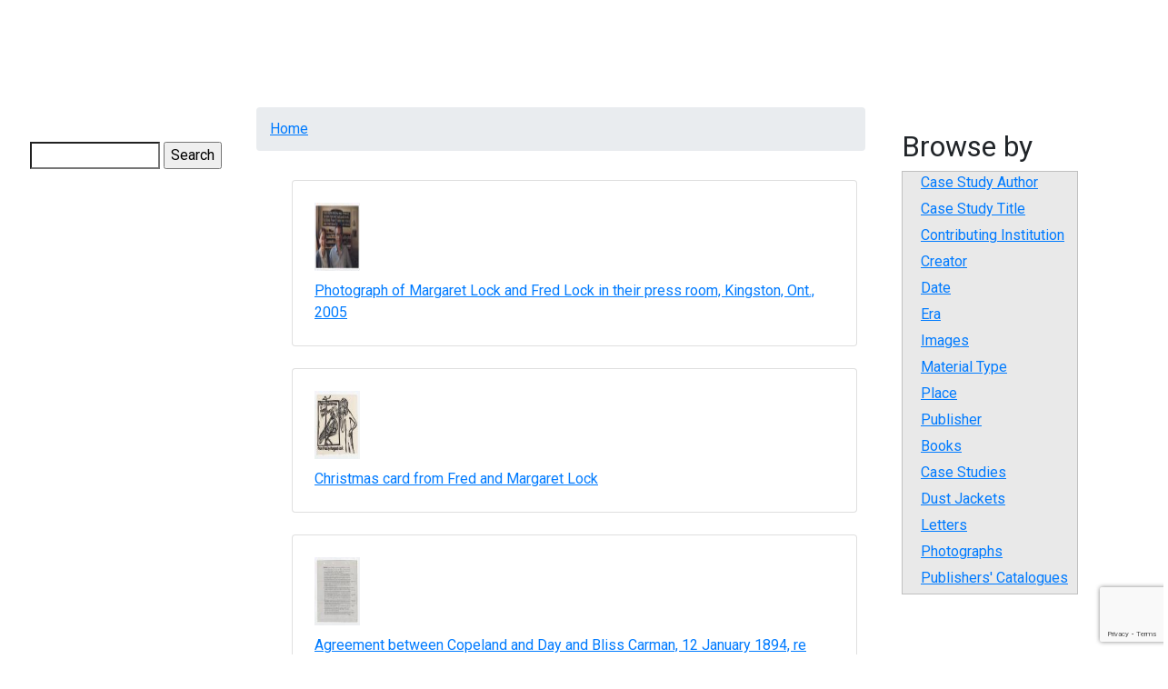

--- FILE ---
content_type: text/html; charset=UTF-8
request_url: https://digitalcollections.mcmaster.ca/browse_canpub/results?f%5B0%5D=field_era%3A1918-1980&page=29
body_size: 19331
content:
<!DOCTYPE html>
<html lang="en" dir="ltr">
  <head>

    <!-- Google tag (gtag.js) -->
    <script async src="https://www.googletagmanager.com/gtag/js?id=G-YYRTL28WMV"></script>
    <script>
      window.dataLayer = window.dataLayer || [];
      function gtag(){dataLayer.push(arguments);}
      gtag('js', new Date());

      gtag('config', 'G-YYRTL28WMV');
    </script>

    <meta charset="utf-8" />
<meta name="Generator" content="Drupal 10 (https://www.drupal.org)" />
<meta name="MobileOptimized" content="width" />
<meta name="HandheldFriendly" content="true" />
<meta name="viewport" content="width=device-width, initial-scale=1.0" />
<link rel="icon" href="/themes/custom/digitalcollections_mcmaster/favicon.ico" type="image/vnd.microsoft.icon" />

    <title>Digital Collections @ Mac</title>
    <!-- Brighter World CSS -->
    <!-- <link rel="stylesheet" href="https://documents.mcmaster.ca/www/cdn/css/1.0/mcm-bw.css"> -->
 <!-- Brighter World Fonts -->
  <style>
    @import url('https://fonts.googleapis.com/css?family=Roboto+Condensed:400,400i,700,700i|Roboto:300,300i,400,400i,700,700i|Vollkorn:400,400i,600,600i,700,700i');
  </style>
    <link rel="stylesheet" media="all" href="/themes/contrib/stable/css/core/components/progress.module.css?t97322" />
<link rel="stylesheet" media="all" href="/themes/contrib/stable/css/core/components/ajax-progress.module.css?t97322" />
<link rel="stylesheet" media="all" href="/themes/contrib/stable/css/system/components/align.module.css?t97322" />
<link rel="stylesheet" media="all" href="/themes/contrib/stable/css/system/components/fieldgroup.module.css?t97322" />
<link rel="stylesheet" media="all" href="/themes/contrib/stable/css/system/components/container-inline.module.css?t97322" />
<link rel="stylesheet" media="all" href="/themes/contrib/stable/css/system/components/clearfix.module.css?t97322" />
<link rel="stylesheet" media="all" href="/themes/contrib/stable/css/system/components/details.module.css?t97322" />
<link rel="stylesheet" media="all" href="/themes/contrib/stable/css/system/components/hidden.module.css?t97322" />
<link rel="stylesheet" media="all" href="/themes/contrib/stable/css/system/components/item-list.module.css?t97322" />
<link rel="stylesheet" media="all" href="/themes/contrib/stable/css/system/components/js.module.css?t97322" />
<link rel="stylesheet" media="all" href="/themes/contrib/stable/css/system/components/nowrap.module.css?t97322" />
<link rel="stylesheet" media="all" href="/themes/contrib/stable/css/system/components/position-container.module.css?t97322" />
<link rel="stylesheet" media="all" href="/themes/contrib/stable/css/system/components/reset-appearance.module.css?t97322" />
<link rel="stylesheet" media="all" href="/themes/contrib/stable/css/system/components/resize.module.css?t97322" />
<link rel="stylesheet" media="all" href="/themes/contrib/stable/css/system/components/system-status-counter.css?t97322" />
<link rel="stylesheet" media="all" href="/themes/contrib/stable/css/system/components/system-status-report-counters.css?t97322" />
<link rel="stylesheet" media="all" href="/themes/contrib/stable/css/system/components/system-status-report-general-info.css?t97322" />
<link rel="stylesheet" media="all" href="/themes/contrib/stable/css/system/components/tablesort.module.css?t97322" />
<link rel="stylesheet" media="all" href="/modules/contrib/jquery_ui/assets/vendor/jquery.ui/themes/base/core.css?t97322" />
<link rel="stylesheet" media="all" href="/themes/contrib/stable/css/views/views.module.css?t97322" />
<link rel="stylesheet" media="all" href="/modules/contrib/captcha/css/captcha.css?t97322" />
<link rel="stylesheet" media="all" href="/modules/contrib/jquery_ui/assets/vendor/jquery.ui/themes/base/theme.css?t97322" />
<link rel="stylesheet" media="all" href="/themes/custom/digitalcollections_mcmaster/bootstrap-4.6.0-dist/css/bootstrap.min.css?t97322" />
<link rel="stylesheet" media="all" href="/themes/custom/digitalcollections_mcmaster/assets/css/flickity.css?t97322" />
<link rel="stylesheet" media="all" href="https://documents.mcmaster.ca/www/cdn/css/1.0/mcm-bw.css" />
<link rel="stylesheet" media="all" href="/themes/custom/digitalcollections_mcmaster/assets/css/local.css?t97322" />

    <script src="/core/assets/vendor/modernizr/modernizr.min.js?v=3.11.7"></script>
<script src="https://cdnjs.cloudflare.com/ajax/libs/font-awesome/6.5.2/css/all.min.css" defer crossorigin="anonymous"></script>

  </head>
  <body>
    
    
      <div class="dialog-off-canvas-main-canvas" data-off-canvas-main-canvas>
      
  <nav class="navbar navbar-expand-lg navbar-dark navbar-site" aria-label="Site menu">
    <button class="navbar-toggler" type="button" data-toggle="collapse" data-target="#siteMenu" aria-controls="siteMenu" aria-expanded="false" aria-label="Toggle navigation">
      Menu
      <svg id="chevron" class="svg-chevron" xmlns="http://www.w3.org/2000/svg" viewBox="0 0 6.7 4.1">
      <style>.chevron{fill:none;stroke:#fff;stroke-miterlimit:10;}</style>
      <path class="chevron" fill="#fff" d="M6.4.4l-3 3-3-3"></path>
      </svg>
    </button>
    <div class="collapse navbar-collapse" id="siteMenu">
        <div>
          

                       <ul class="navbar-nav nav--padding-md nav mr-auto">                           	   
      	  
      	  
	  
      <li class='nav-item dropdown '>        		
		
		   <a href="/index.php/historical-perspectives-canadian-publishing" title="Historical Perspectives on Canadian Publishing" class="nav-link " data-drupal-link-system-path="node/1191">HPCANPUB</a>
		
		
    
              </li>                      	   
      	  
      	  
	  
      <li class='nav-item dropdown '>        		
		
		   <a href="/index.php/digitalrussell" title="Digital Russell" class="nav-link " data-drupal-link-system-path="node/4718">Russell</a>
		
		
    
              </li>                      	   
      	  
      	  
	  
      <li class='nav-item dropdown '>        		
		
		   <a href="/index.php/pw20c" title="Peace &amp; War of the 20th Century" class="nav-link " data-drupal-link-system-path="node/182751">PW20C</a>
		
		
    
              </li>                      	   
      	  
      	  
	  
      <li class='nav-item dropdown '>        		
		
		   <a href="/index.php/world-war-1939-1945-german-concentration-camps-and-prisons-collection" title="World War, 1939-1945, German Concentration Camps and Prisons Collection" class="nav-link " data-drupal-link-system-path="node/6655">German Concentration Camps &amp; Prisons</a>
		
		
    
              </li>                      	   
      	  
      	  
	  
      <li class='nav-item dropdown '>        		
		
		   <a href="/index.php/wwiijur" class="nav-link " data-drupal-link-system-path="wwiijur">Jewish Underground Resistance</a>
		
		
    
              </li>                      	   
      	  
      	  
	  
      <li class='nav-item dropdown '>        		
		
		   <a href="/index.php/mcmaster-collection" title="The McMaster Collection" class="nav-link " data-drupal-link-system-path="node/182747">The McMaster Collection</a>
		
		
    
              </li>                      	   
      	  
      	  
	  
      <li class='nav-item dropdown '>        		
		
		   <a href="/index.php/richard-sylvan-life-and-works" title="Richard Sylvan - Life &amp; Works" class="nav-link " data-drupal-link-system-path="node/182744">Richard Sylvan</a>
		
		
    
              </li>    		
    </ul>
		
   

  

  </div>

      	</div>
  </nav>

  
<div style="display: block;" id="main-content" role="main" class="mb-5 md-col-12 mt-3">
<div class="row">
    	  <div class="md-col-2 p-2">
        <div>
    



<form action="/search/node" method="get" id="search-block-form" accept-charset="UTF-8">
  <div class="js-form-item form-item js-form-type-search form-item-keys js-form-item-keys form-no-label">
      <label for="edit-keys" class="visually-hidden">Search</label>
        <input title="Enter the terms you wish to search for." data-drupal-selector="edit-keys" type="search" id="edit-keys" name="keys" value="" size="15" maxlength="128" class="form-search" />

        </div>


  <input data-drupal-selector="edit-captcha-sid" type="hidden" name="captcha_sid" value="133248" />
<input data-drupal-selector="edit-captcha-token" type="hidden" name="captcha_token" value="fCRiY3N5gz9m1B0U5QzSWBrkrtjOjNBAB3HAmDF25g8" />
<input id="recaptcha-v3-token" class="recaptcha-v3-token" data-recaptcha-v3-action="recaptcha3_action" data-recaptcha-v3-site-key="6LcgHUEsAAAAAI8nf7rGFBR9AwS8v_mnPnuMO7ta" data-drupal-selector="edit-captcha-response" type="hidden" name="captcha_response" value="" />
<input data-drupal-selector="edit-is-recaptcha-v3" type="hidden" name="is_recaptcha_v3" value="1" />

<div data-drupal-selector="edit-actions" class="form-actions js-form-wrapper form-wrapper" id="edit-actions"><input data-drupal-selector="edit-submit" type="submit" id="edit-submit" value="Search" class="button js-form-submit form-submit" />
</div>

</form>




  </div>

	  </div>
      <div class="md-col-7">
        <section class="technology">
      <div class="container section__header">
        <div class="row">
          <!-- implement breadcrumbs feature -->
            <div>
    <div data-drupal-messages-fallback class="hidden"></div>




  <nav role="navigation" aria-labelledby="system-breadcrumb">
    <h2 id="system-breadcrumb" class="visually-hidden">Breadcrumb</h2>
    <ol class="breadcrumb mb-2">
          <li class='breadcrumb-item'>
                  <a href="/">Home</a>
              </li>
        </ol>
  </nav>




  </div>

                  </div>
      </div>
    </section>
    


        
      <div>
    



<div class="views-element-container"><div class="js-view-dom-id-fa106afebcd8b360228eb14c8f45e17af044d8692e613b1006e375249d79b18c">
  
  
  

  
  
  

  <div class="container" id="content">
    <div class="m-4 p-4 card-shadow card views-row"><div class="views-field views-field-field-canpub-image"><span class="field-content">  <a href="/hpcanpub/media/photograph-margaret-lock-and-fred-lock-their-press-room-kingston-ont-2005" hreflang="und"><img loading="lazy" src="/sites/default/files/styles/thumbnail/public/canpub/CP00509.jpg?itok=eofvc0TL" width="100" height="69" alt="Photograph of Margaret Lock and Fred Lock in their press room, 2005" />

</a>
</span></div><div class="views-field views-field-title"><span class="field-content"><a href="/hpcanpub/media/photograph-margaret-lock-and-fred-lock-their-press-room-kingston-ont-2005" hreflang="und">Photograph of Margaret Lock and Fred Lock in their press room, Kingston, Ont., 2005</a></span></div></div>
    <div class="m-4 p-4 card-shadow card views-row"><div class="views-field views-field-field-canpub-image"><span class="field-content">  <a href="/hpcanpub/media/christmas-card-fred-and-margaret-lock" hreflang="und"><img loading="lazy" src="/sites/default/files/styles/thumbnail/public/canpub/CP00510.jpg?itok=ZEIoceH7" width="100" height="90" alt="Christmas card from Fred and Margaret Lock, woodcut print" />

</a>
</span></div><div class="views-field views-field-title"><span class="field-content"><a href="/hpcanpub/media/christmas-card-fred-and-margaret-lock" hreflang="und">Christmas card from Fred and Margaret Lock</a></span></div></div>
    <div class="m-4 p-4 card-shadow card views-row"><div class="views-field views-field-field-canpub-image"><span class="field-content">  <a href="/hpcanpub/media/agreement-between-copeland-and-day-and-bliss-carman-12-january-1894-re-vagabondia" hreflang="und"><img loading="lazy" src="/sites/default/files/styles/thumbnail/public/canpub/CP00512.jpg?itok=M2qr-ENn" width="83" height="100" alt="Agreement between Copeland and Day &amp; Carman and Hovey, 12 January 1894, page 1" />

</a>
</span></div><div class="views-field views-field-title"><span class="field-content"><a href="/hpcanpub/media/agreement-between-copeland-and-day-and-bliss-carman-12-january-1894-re-vagabondia" hreflang="und">Agreement between Copeland and Day and Bliss Carman, 12 January 1894, re Vagabondia</a></span></div></div>
    <div class="m-4 p-4 card-shadow card views-row"><div class="views-field views-field-field-canpub-image"><span class="field-content">  <a href="/hpcanpub/media/agreement-between-small-maynard-co-and-bliss-carman-31-august-1899" hreflang="und"><img loading="lazy" src="/sites/default/files/styles/thumbnail/public/canpub/CP00513.jpg?itok=ubqqNAHO" width="65" height="100" alt="Agreement between Small, Maynard &amp; Co. and Bliss Carman, 31 August 1899" />

</a>
</span></div><div class="views-field views-field-title"><span class="field-content"><a href="/hpcanpub/media/agreement-between-small-maynard-co-and-bliss-carman-31-august-1899" hreflang="und">Agreement between Small, Maynard &amp; Co. and Bliss Carman, 31 August 1899</a></span></div></div>
    <div class="m-4 p-4 card-shadow card views-row"><div class="views-field views-field-field-canpub-image"><span class="field-content">  <a href="/hpcanpub/media/handbill-promoting-jw-bengough-lecture-dominion-methodist-church-ottawa-c-1910-copper" hreflang="und"><img loading="lazy" src="/sites/default/files/styles/thumbnail/public/canpub/CP00514.jpg?itok=LmESgZpB" width="70" height="100" alt="Handbill promoting J.W. Bengough lecture" />

</a>
</span></div><div class="views-field views-field-title"><span class="field-content"><a href="/hpcanpub/media/handbill-promoting-jw-bengough-lecture-dominion-methodist-church-ottawa-c-1910-copper" hreflang="und">Handbill promoting J.W. Bengough lecture, Dominion Methodist Church [Ottawa], c. 1910, with copper printing plate</a></span></div></div>
    <div class="m-4 p-4 card-shadow card views-row"><div class="views-field views-field-field-canpub-image"><span class="field-content">  <a href="/hpcanpub/media/poster-advertising-appearance-jw-bengough-c1920" hreflang="und"><img loading="lazy" src="/sites/default/files/styles/thumbnail/public/canpub/CP00515.jpg?itok=xTk5OBFx" width="75" height="100" alt="Poster advertising J.W. Bengough&#039;s program, &quot;off-hand crayon sketches&quot;" />

</a>
</span></div><div class="views-field views-field-title"><span class="field-content"><a href="/hpcanpub/media/poster-advertising-appearance-jw-bengough-c1920" hreflang="und">Poster advertising appearance by J.W. Bengough, c.1920</a></span></div></div>
    <div class="m-4 p-4 card-shadow card views-row"><div class="views-field views-field-field-canpub-image"><span class="field-content">  <a href="/hpcanpub/media/advertising-supplement-promoting-educational-periodical-school-work-and-play-22" hreflang="und"><img loading="lazy" src="/sites/default/files/styles/thumbnail/public/canpub/CP00516.jpg?itok=lzSYz_Vg" width="76" height="100" alt="Advertising supplement promoting &quot;School Work and Play&quot;, 22 October 1888" />

</a>
</span></div><div class="views-field views-field-title"><span class="field-content"><a href="/hpcanpub/media/advertising-supplement-promoting-educational-periodical-school-work-and-play-22" hreflang="und">Advertising supplement promoting the educational periodical School Work and Play, 22 October 1888</a></span></div></div>
    <div class="m-4 p-4 card-shadow card views-row"><div class="views-field views-field-field-canpub-image"><span class="field-content">  <a href="/hpcanpub/media/article-jw-bengough-theatre-sydney-australia-1-june-1909" hreflang="und"><img loading="lazy" src="/sites/default/files/styles/thumbnail/public/canpub/CP00517.jpg?itok=cZcqj0Wf" width="84" height="100" alt="Article on J.W. Bengough from The Theatre, 1 June 1909" />

</a>
</span></div><div class="views-field views-field-title"><span class="field-content"><a href="/hpcanpub/media/article-jw-bengough-theatre-sydney-australia-1-june-1909" hreflang="und">Article on J.W. Bengough from The Theatre (Sydney, Australia), 1 June 1909</a></span></div></div>
    <div class="m-4 p-4 card-shadow card views-row"><div class="views-field views-field-field-canpub-image"><span class="field-content">  <a href="/hpcanpub/media/memos-between-anna-porter-mcclelland-stewart-al-potter-mcclelland-stewart-others-22" hreflang="und"><img loading="lazy" src="/sites/default/files/styles/thumbnail/public/canpub/CP00055.jpg?itok=Niv58cCN" width="79" height="100" />

</a>
</span></div><div class="views-field views-field-title"><span class="field-content"><a href="/hpcanpub/media/memos-between-anna-porter-mcclelland-stewart-al-potter-mcclelland-stewart-others-22" hreflang="und">Memos between Anna Porter (McClelland &amp; Stewart), Al Potter (McClelland &amp; Stewart), &amp; others, 22-23 Mar 1978, re Johnston title</a></span></div></div>
    <div class="m-4 p-4 card-shadow card views-row"><div class="views-field views-field-field-canpub-image"><span class="field-content">  <a href="/hpcanpub/media/llaphbed-meandertale-margaret-lock" hreflang="und"><img loading="lazy" src="/sites/default/files/styles/thumbnail/public/canpub/CP00518.jpg?itok=rodNyTzv" width="63" height="100" alt="Front cover of &quot;A Llaphbed meandertale&quot; by Margaret Lock" />

</a>
</span></div><div class="views-field views-field-title"><span class="field-content"><a href="/hpcanpub/media/llaphbed-meandertale-margaret-lock" hreflang="und">A Llaphbed meandertale /  Margaret Lock</a></span></div></div>
    <div class="m-4 p-4 card-shadow card views-row"><div class="views-field views-field-field-canpub-image"><span class="field-content">  <a href="/hpcanpub/media/memo-jack-mcclelland-anna-porter-mcclelland-stewart-22-july-1975-re-basil-johnston" hreflang="und"><img loading="lazy" src="/sites/default/files/styles/thumbnail/public/canpub/CP00519.jpg?itok=oOPDs_TF" width="80" height="100" alt="Memo from Jack McClelland to Anna Porter, 22 July 1975" />

</a>
</span></div><div class="views-field views-field-title"><span class="field-content"><a href="/hpcanpub/media/memo-jack-mcclelland-anna-porter-mcclelland-stewart-22-july-1975-re-basil-johnston" hreflang="und">Memo from Jack McClelland to Anna Porter (McClelland &amp; Stewart), 22 July 1975, re Basil Johnston</a></span></div></div>
    <div class="m-4 p-4 card-shadow card views-row"><div class="views-field views-field-field-canpub-image"><span class="field-content">  <a href="/hpcanpub/media/memo-anna-porter-mcclelland-stewart-jennie-campbell-ms-re-basil-johnstons-instruments" hreflang="und"><img loading="lazy" src="/sites/default/files/styles/thumbnail/public/canpub/CP00521.jpg?itok=fsujh9Gw" width="79" height="100" alt="Memo from Anna Porter to Jennie Campbell, re Basil Johnston&#039;s &quot;Instruments of Sin&quot;" />

</a>
</span></div><div class="views-field views-field-title"><span class="field-content"><a href="/hpcanpub/media/memo-anna-porter-mcclelland-stewart-jennie-campbell-ms-re-basil-johnstons-instruments" hreflang="und">Memo from Anna [Porter] (McClelland &amp; Stewart) to Jennie [Campbell] (M&amp;S), re Basil Johnston&#039;s &quot;Instruments of Sin&quot;</a></span></div></div>
    <div class="m-4 p-4 card-shadow card views-row"><div class="views-field views-field-field-canpub-image"><span class="field-content">  <a href="/hpcanpub/media/letter-basil-johnston-anna-porter-mcclelland-stewart-1976-re-manuscript" hreflang="und"><img loading="lazy" src="/sites/default/files/styles/thumbnail/public/canpub/CP00522.jpg?itok=6L-dAeHG" width="81" height="100" alt="Letter from Basil Johnston to Anna Porter, [1976]" />

</a>
</span></div><div class="views-field views-field-title"><span class="field-content"><a href="/hpcanpub/media/letter-basil-johnston-anna-porter-mcclelland-stewart-1976-re-manuscript" hreflang="und">Letter from Basil Johnston to Anna Porter (McClelland &amp; Stewart), [1976], re manuscript</a></span></div></div>
    <div class="m-4 p-4 card-shadow card views-row"><div class="views-field views-field-field-canpub-image"><span class="field-content">  <a href="/hpcanpub/media/ojibway-ceremonies-basil-johnston-illustrations-david-beyer" hreflang="und"><img loading="lazy" src="/sites/default/files/styles/thumbnail/public/canpub/CP00523.jpg?itok=EUcjRKpz" width="72" height="100" alt="Front cover of &quot;Ojibway ceremonies&quot; by Basil Johnston" />

</a>
</span></div><div class="views-field views-field-title"><span class="field-content"><a href="/hpcanpub/media/ojibway-ceremonies-basil-johnston-illustrations-david-beyer" hreflang="und">Ojibway ceremonies / Basil Johnston ; illustrations by David Beyer</a></span></div></div>
    <div class="m-4 p-4 card-shadow card views-row"><div class="views-field views-field-field-canpub-image"><span class="field-content">  <a href="/hpcanpub/media/moose-meat-and-wild-rice-basil-johnston" hreflang="und"><img loading="lazy" src="/sites/default/files/styles/thumbnail/public/canpub/CP00524.jpg?itok=azYGao8g" width="69" height="100" alt="Front cover of &quot;Moose meat and wild rice&quot; by Basil Johnston" />

</a>
</span></div><div class="views-field views-field-title"><span class="field-content"><a href="/hpcanpub/media/moose-meat-and-wild-rice-basil-johnston" hreflang="und">Moose meat and wild rice / Basil Johnston</a></span></div></div>
    <div class="m-4 p-4 card-shadow card views-row"><div class="views-field views-field-field-canpub-image"><span class="field-content">  <a href="/hpcanpub/media/famous-indians-brant-crowfoot-oronhyatekha-ethel-brant-monture" hreflang="und"><img loading="lazy" src="/sites/default/files/styles/thumbnail/public/canpub/CP00525.jpg?itok=hQ7vx59_" width="100" height="71" alt="Book jacket for &quot;Famous Indians&quot; by Ethel Brant Monture" />

</a>
</span></div><div class="views-field views-field-title"><span class="field-content"><a href="/hpcanpub/media/famous-indians-brant-crowfoot-oronhyatekha-ethel-brant-monture" hreflang="und">Famous Indians: Brant, Crowfoot, Oronhyatekha, by Ethel Brant Monture</a></span></div></div>
    <div class="m-4 p-4 card-shadow card views-row"><div class="views-field views-field-field-canpub-image"><span class="field-content">  <a href="/hpcanpub/media/memo-mcclelland-stewart-16-july-1975-re-ojibway-legends-basil-johnston" hreflang="und"><img loading="lazy" src="/sites/default/files/styles/thumbnail/public/canpub/CP00526.jpg?itok=kMFppqtH" width="79" height="100" alt="Memo (McClelland &amp; Stewart), 16 July 1975" />

</a>
</span></div><div class="views-field views-field-title"><span class="field-content"><a href="/hpcanpub/media/memo-mcclelland-stewart-16-july-1975-re-ojibway-legends-basil-johnston" hreflang="und">Memo (McClelland &amp; Stewart), 16 July 1975, re Ojibway Legends by Basil Johnston</a></span></div></div>
    <div class="m-4 p-4 card-shadow card views-row"><div class="views-field views-field-field-canpub-image"><span class="field-content">  <a href="/hpcanpub/media/voices-plains-cree-edward-ahenakew-ruth-m-buck-editor" hreflang="und"><img loading="lazy" src="/sites/default/files/styles/thumbnail/public/canpub/CP00527.jpg?itok=o-j7X-pq" width="74" height="100" alt="Front cover of &quot;Voices of the Plains Cree&quot; by Edward Ahenakew" />

</a>
</span></div><div class="views-field views-field-title"><span class="field-content"><a href="/hpcanpub/media/voices-plains-cree-edward-ahenakew-ruth-m-buck-editor" hreflang="und">Voices of the Plains Cree / Edward Ahenakew ; Ruth M. Buck, editor</a></span></div></div>
    <div class="m-4 p-4 card-shadow card views-row"><div class="views-field views-field-field-canpub-image"><span class="field-content">  <a href="/hpcanpub/media/studhorse-man-robert-kroetsch" hreflang="und"><img loading="lazy" src="/sites/default/files/styles/thumbnail/public/canpub/CP00528.jpg?itok=T1PTQ8uf" width="78" height="100" alt="Front cover of &quot;The studhorse man&quot; by Robert Kroetsch" />

</a>
</span></div><div class="views-field views-field-title"><span class="field-content"><a href="/hpcanpub/media/studhorse-man-robert-kroetsch" hreflang="und">The studhorse man / Robert Kroetsch</a></span></div></div>
    <div class="m-4 p-4 card-shadow card views-row"><div class="views-field views-field-field-canpub-image"><span class="field-content">  <a href="/hpcanpub/media/memo-al-potter-mcclelland-stewart-anna-porter-mcclelland-stewart-5-may-1977-re-basil" hreflang="und"><img loading="lazy" src="/sites/default/files/styles/thumbnail/public/canpub/CP00057.jpg?itok=smdUjCgg" width="78" height="100" />

</a>
</span></div><div class="views-field views-field-title"><span class="field-content"><a href="/hpcanpub/media/memo-al-potter-mcclelland-stewart-anna-porter-mcclelland-stewart-5-may-1977-re-basil" hreflang="und">Memo from Al Potter (McClelland &amp; Stewart) to Anna Porter (McClelland &amp; Stewart), 5 May 1977, re Basil Johnston</a></span></div></div>
</div>

      <nav class="pager" role="navigation" aria-labelledby="pagination-heading">
    <h4 id="pagination-heading" class="visually-hidden">Pagination</h4>
    <ul class="pager__items js-pager__items">
                    <li class="pager__item pager__item--first">
          <a href="?q=browse_canpub/results&amp;f%5B0%5D=field_era%3A1918-1980&amp;page=0" title="Go to first page">
            <span class="visually-hidden">First page</span>
            <span aria-hidden="true">« First</span>
          </a>
        </li>
                          <li class="pager__item pager__item--previous">
          <a href="?q=browse_canpub/results&amp;f%5B0%5D=field_era%3A1918-1980&amp;page=28" title="Go to previous page" rel="prev">
            <span class="visually-hidden">Previous page</span>
            <span aria-hidden="true">‹‹</span>
          </a>
        </li>
                          <li class="pager__item pager__item--ellipsis" role="presentation">&hellip;</li>
                          <li class="pager__item">
                                          <a href="?q=browse_canpub/results&amp;f%5B0%5D=field_era%3A1918-1980&amp;page=25" title="Go to page 26">
            <span class="visually-hidden">
              Page
            </span>26</a>
        </li>
              <li class="pager__item">
                                          <a href="?q=browse_canpub/results&amp;f%5B0%5D=field_era%3A1918-1980&amp;page=26" title="Go to page 27">
            <span class="visually-hidden">
              Page
            </span>27</a>
        </li>
              <li class="pager__item">
                                          <a href="?q=browse_canpub/results&amp;f%5B0%5D=field_era%3A1918-1980&amp;page=27" title="Go to page 28">
            <span class="visually-hidden">
              Page
            </span>28</a>
        </li>
              <li class="pager__item">
                                          <a href="?q=browse_canpub/results&amp;f%5B0%5D=field_era%3A1918-1980&amp;page=28" title="Go to page 29">
            <span class="visually-hidden">
              Page
            </span>29</a>
        </li>
              <li class="pager__item is-active">
                                          <a href="?q=browse_canpub/results&amp;f%5B0%5D=field_era%3A1918-1980&amp;page=29" title="Current page" aria-current="page">
            <span class="visually-hidden">
              Current page
            </span>30</a>
        </li>
              <li class="pager__item">
                                          <a href="?q=browse_canpub/results&amp;f%5B0%5D=field_era%3A1918-1980&amp;page=30" title="Go to page 31">
            <span class="visually-hidden">
              Page
            </span>31</a>
        </li>
              <li class="pager__item">
                                          <a href="?q=browse_canpub/results&amp;f%5B0%5D=field_era%3A1918-1980&amp;page=31" title="Go to page 32">
            <span class="visually-hidden">
              Page
            </span>32</a>
        </li>
              <li class="pager__item">
                                          <a href="?q=browse_canpub/results&amp;f%5B0%5D=field_era%3A1918-1980&amp;page=32" title="Go to page 33">
            <span class="visually-hidden">
              Page
            </span>33</a>
        </li>
              <li class="pager__item">
                                          <a href="?q=browse_canpub/results&amp;f%5B0%5D=field_era%3A1918-1980&amp;page=33" title="Go to page 34">
            <span class="visually-hidden">
              Page
            </span>34</a>
        </li>
                          <li class="pager__item pager__item--ellipsis" role="presentation">&hellip;</li>
                          <li class="pager__item pager__item--next">
          <a href="?q=browse_canpub/results&amp;f%5B0%5D=field_era%3A1918-1980&amp;page=30" title="Go to next page" rel="next">
            <span class="visually-hidden">Next page</span>
            <span aria-hidden="true">››</span>
          </a>
        </li>
                          <li class="pager__item pager__item--last">
          <a href="?q=browse_canpub/results&amp;f%5B0%5D=field_era%3A1918-1980&amp;page=58" title="Go to last page">
            <span class="visually-hidden">Last page</span>
            <span aria-hidden="true">Last »</span>
          </a>
        </li>
          </ul>
  </nav>


  
  

  
  
</div>
</div>








            <div class="field field--name-body field--type-text-with-summary field--label-hidden field__item"><!-- Google tag (gtag.js) --><script async src="https://www.googletagmanager.com/gtag/js?id=G-JEH5JB43H4"></script><script>
  window.dataLayer = window.dataLayer || [];
  function gtag(){dataLayer.push(arguments);}
  gtag('js', new Date());

  gtag('config', 'G-JEH5JB43H4');
</script></div>
      




  <h2>Case Study</h2>


<div class="facets-widget-links">
      <ul data-drupal-facet-id="case_study" data-drupal-facet-alias="case_study" class="facet-inactive js-facets-links item-list__links"><li class="facet-item"><a href="/browse_canpub/results?q=browse_canpub/results&amp;f%5B0%5D=case_study%3A%22To%20Dress%20Our%20Letters%20in%20Such%20Strong%20Fancy%22%3A%20The%20Indian%20File%20Poetry%20Series" rel="nofollow" data-drupal-facet-item-id="case-study-to-dress-our-letters-in-such-strong-fancy-the-indian-file-poetry-series" data-drupal-facet-item-value="&quot;To Dress Our Letters in Such Strong Fancy&quot;: The Indian File Poetry Series" data-drupal-facet-item-count="2"><span class="facet-item__value">&quot;To Dress Our Letters in Such Strong Fancy&quot;: The Indian File Poetry Series</span>
</a></li><li class="facet-item"><a href="/browse_canpub/results?q=browse_canpub/results&amp;f%5B0%5D=case_study%3A%27%22Carefully%20Drawn%20by%20Thoreau%20MacDonald%22%27" rel="nofollow" data-drupal-facet-item-id="case-study--carefully-drawn-by-thoreau-macdonald-" data-drupal-facet-item-value="&#039;&quot;Carefully Drawn by Thoreau MacDonald&quot;&#039;" data-drupal-facet-item-count="19"><span class="facet-item__value">&#039;&quot;Carefully Drawn by Thoreau MacDonald&quot;&#039;</span>
</a></li><li class="facet-item"><a href="/browse_canpub/results?q=browse_canpub/results&amp;f%5B0%5D=case_study%3A%27%22Carefully%20Drawn%20by%20Thoreau%20MacDonald%22%20%3B%20The%20Prodigious%20Career%20of%20Charles%20G.D.%20Roberts%27" rel="nofollow" data-drupal-facet-item-id="case-study--carefully-drawn-by-thoreau-macdonald--the-prodigious-career-of-charles-gd-roberts-" data-drupal-facet-item-value="&#039;&quot;Carefully Drawn by Thoreau MacDonald&quot; ; The Prodigious Career of Charles G.D. Roberts&#039;" data-drupal-facet-item-count="1"><span class="facet-item__value">&#039;&quot;Carefully Drawn by Thoreau MacDonald&quot; ; The Prodigious Career of Charles G.D. Roberts&#039;</span>
</a></li><li class="facet-item"><a href="/browse_canpub/results?q=browse_canpub/results&amp;f%5B0%5D=case_study%3A%27%22Dreaming%20of%20the%20Millions%22%3A%20Austin%20Clarke%27s%20More%27" rel="nofollow" data-drupal-facet-item-id="case-study--dreaming-of-the-millions-austin-clarke-s-more-" data-drupal-facet-item-value="&#039;&quot;Dreaming of the Millions&quot;: Austin Clarke&#039;s More&#039;" data-drupal-facet-item-count="22"><span class="facet-item__value">&#039;&quot;Dreaming of the Millions&quot;: Austin Clarke&#039;s More&#039;</span>
</a></li><li class="facet-item"><a href="/browse_canpub/results?q=browse_canpub/results&amp;f%5B0%5D=case_study%3A%27%22In%20Kamloops%20I%27ll%20eat%20your%20boots%22%3A%20Dennis%20Lee%27s%20Alligator%20Pie%27" rel="nofollow" data-drupal-facet-item-id="case-study--in-kamloops-i-ll-eat-your-boots-dennis-lee-s-alligator-pie-" data-drupal-facet-item-value="&#039;&quot;In Kamloops I&#039;ll eat your boots&quot;: Dennis Lee&#039;s Alligator Pie&#039;" data-drupal-facet-item-count="10"><span class="facet-item__value">&#039;&quot;In Kamloops I&#039;ll eat your boots&quot;: Dennis Lee&#039;s Alligator Pie&#039;</span>
</a></li><li class="facet-item"><a href="/browse_canpub/results?q=browse_canpub/results&amp;f%5B0%5D=case_study%3A%27%22The%20Boat%20Who%20Wouldn%27t%20Float%3A%20The%20Happy%20Adventure%20of%20Farley%20Mowat%20and%20Jack%20McClelland%22%27" rel="nofollow" data-drupal-facet-item-id="case-study--the-boat-who-wouldn-t-float-the-happy-adventure-of-farley-mowat-and-jack-mcclelland-" data-drupal-facet-item-value="&#039;&quot;The Boat Who Wouldn&#039;t Float: The Happy Adventure of Farley Mowat and Jack McClelland&quot;&#039;" data-drupal-facet-item-count="8"><span class="facet-item__value">&#039;&quot;The Boat Who Wouldn&#039;t Float: The Happy Adventure of Farley Mowat and Jack McClelland&quot;&#039;</span>
</a></li><li class="facet-item"><a href="/browse_canpub/results?q=browse_canpub/results&amp;f%5B0%5D=case_study%3A%27%22The%20Queen%20Bee%20of%20the%20Canadian%20Book%20Trade%22%3A%20Anna%20Porter%20and%20Key%20Porter%20Books%27" rel="nofollow" data-drupal-facet-item-id="case-study--the-queen-bee-of-the-canadian-book-trade-anna-porter-and-key-porter-books-" data-drupal-facet-item-value="&#039;&quot;The Queen Bee of the Canadian Book Trade&quot;: Anna Porter and Key Porter Books&#039;" data-drupal-facet-item-count="18"><span class="facet-item__value">&#039;&quot;The Queen Bee of the Canadian Book Trade&quot;: Anna Porter and Key Porter Books&#039;</span>
</a></li><li class="facet-item"><a href="/browse_canpub/results?q=browse_canpub/results&amp;f%5B0%5D=case_study%3A%27%22The%20Queen%20Bee%20of%20the%20Canadian%20Book%20Trade%22%3A%20Anna%20Porter%20and%20Key%20Porter%20Books%27%20%3B%20%27Gardening%20in%20the%20Great%20White%20North%3A%20Marjorie%20Harris%27s%20The%20Canadian%20Gardener%20%3B%20The%20Perilous%20Trade%20Collection%2C%20with%20Audio%20Interviews%27" rel="nofollow" data-drupal-facet-item-id="[base64]" data-drupal-facet-item-value="&#039;&quot;The Queen Bee of the Canadian Book Trade&quot;: Anna Porter and Key Porter Books&#039; ; &#039;Gardening in the Great White North: Marjorie Harris&#039;s The Canadian Gardener ; The Perilous Trade Collection, with Audio Interviews&#039;" data-drupal-facet-item-count="1"><span class="facet-item__value">&#039;&quot;The Queen Bee of the Canadian Book Trade&quot;: Anna Porter and Key Porter Books&#039; ; &#039;Gardening in the Great White North: Marjorie Harris&#039;s The Canadian Gardener ; The Perilous Trade Collection, with Audio Interviews&#039;</span>
</a></li><li class="facet-item"><a href="/browse_canpub/results?q=browse_canpub/results&amp;f%5B0%5D=case_study%3A%27%22Yours%20Aboriginally%22%3A%20Twentieth-Century%20Aboriginal%20Authorship%20in%20Canada%27" rel="nofollow" data-drupal-facet-item-id="case-study--yours-aboriginally-twentieth-century-aboriginal-authorship-in-canada-" data-drupal-facet-item-value="&#039;&quot;Yours Aboriginally&quot;: Twentieth-Century Aboriginal Authorship in Canada&#039;" data-drupal-facet-item-count="5"><span class="facet-item__value">&#039;&quot;Yours Aboriginally&quot;: Twentieth-Century Aboriginal Authorship in Canada&#039;</span>
</a></li><li class="facet-item"><a href="/browse_canpub/results?q=browse_canpub/results&amp;f%5B0%5D=case_study%3A%27A%20Concise%20History%20and%20Video%20Tour%20of%20Coach%20House%20Press%27" rel="nofollow" data-drupal-facet-item-id="case-study--a-concise-history-and-video-tour-of-coach-house-press-" data-drupal-facet-item-value="&#039;A Concise History and Video Tour of Coach House Press&#039;" data-drupal-facet-item-count="4"><span class="facet-item__value">&#039;A Concise History and Video Tour of Coach House Press&#039;</span>
</a></li><li class="facet-item"><a href="/browse_canpub/results?q=browse_canpub/results&amp;f%5B0%5D=case_study%3A%27A%20Concise%20History%20and%20Video%20Tour%20of%20Coach%20House%20Press%20%3B%20Stan%20Bevington%3A%20The%20Making%20of%20a%20Master%20Printer%20with%20Audio%20Interview%27" rel="nofollow" data-drupal-facet-item-id="case-study--a-concise-history-and-video-tour-of-coach-house-press--stan-bevington-the-making-of-a-master-printer-with-audio-interview-" data-drupal-facet-item-value="&#039;A Concise History and Video Tour of Coach House Press ; Stan Bevington: The Making of a Master Printer with Audio Interview&#039;" data-drupal-facet-item-count="2"><span class="facet-item__value">&#039;A Concise History and Video Tour of Coach House Press ; Stan Bevington: The Making of a Master Printer with Audio Interview&#039;</span>
</a></li><li class="facet-item"><a href="/browse_canpub/results?q=browse_canpub/results&amp;f%5B0%5D=case_study%3A%27A%20Concise%20History%20and%20Video%20Tour%20of%20Coach%20House%20Press%20%3B%20Stan%20Bevington%3A%20The%20Making%20of%20a%20Master%20Printer%20with%20Audio%20Interview%20%3B%20Coach%20House%20Press%3A%20Crucible%20of%20Electronic%20Publishing%20Technology%27" rel="nofollow" data-drupal-facet-item-id="case-study--a-concise-history-and-video-tour-of-coach-house-press--stan-bevington-the-making-of-a-master-printer-with-audio-interview--coach-house-press-crucible-of-electronic-publishing-technology-" data-drupal-facet-item-value="&#039;A Concise History and Video Tour of Coach House Press ; Stan Bevington: The Making of a Master Printer with Audio Interview ; Coach House Press: Crucible of Electronic Publishing Technology&#039;" data-drupal-facet-item-count="1"><span class="facet-item__value">&#039;A Concise History and Video Tour of Coach House Press ; Stan Bevington: The Making of a Master Printer with Audio Interview ; Coach House Press: Crucible of Electronic Publishing Technology&#039;</span>
</a></li><li class="facet-item"><a href="/browse_canpub/results?q=browse_canpub/results&amp;f%5B0%5D=case_study%3A%27Agnes%20FitzGibbon%20Subscription%20Books%20for%20Canadian%20Wild%20Flowers%27" rel="nofollow" data-drupal-facet-item-id="case-study--agnes-fitzgibbon-subscription-books-for-canadian-wild-flowers-" data-drupal-facet-item-value="&#039;Agnes FitzGibbon Subscription Books for Canadian Wild Flowers&#039;" data-drupal-facet-item-count="1"><span class="facet-item__value">&#039;Agnes FitzGibbon Subscription Books for Canadian Wild Flowers&#039;</span>
</a></li><li class="facet-item"><a href="/browse_canpub/results?q=browse_canpub/results&amp;f%5B0%5D=case_study%3A%27Agnes%20FitzGibbon%20Subscription%20Books%20for%20Canadian%20Wild%20Flowers%27%20%3B%20%27The%20Story%20of%20Canadian%20Wild%20Flowers%27" rel="nofollow" data-drupal-facet-item-id="case-study--agnes-fitzgibbon-subscription-books-for-canadian-wild-flowers----the-story-of-canadian-wild-flowers-" data-drupal-facet-item-value="&#039;Agnes FitzGibbon Subscription Books for Canadian Wild Flowers&#039; ; &#039;The Story of Canadian Wild Flowers&#039;" data-drupal-facet-item-count="1"><span class="facet-item__value">&#039;Agnes FitzGibbon Subscription Books for Canadian Wild Flowers&#039; ; &#039;The Story of Canadian Wild Flowers&#039;</span>
</a></li><li class="facet-item"><a href="/browse_canpub/results?q=browse_canpub/results&amp;f%5B0%5D=case_study%3A%27Alan%20Crawley%20and%20Contemporary%20Verse%27" rel="nofollow" data-drupal-facet-item-id="case-study--alan-crawley-and-contemporary-verse-" data-drupal-facet-item-value="&#039;Alan Crawley and Contemporary Verse&#039;" data-drupal-facet-item-count="8"><span class="facet-item__value">&#039;Alan Crawley and Contemporary Verse&#039;</span>
</a></li><li class="facet-item"><a href="/browse_canpub/results?q=browse_canpub/results&amp;f%5B0%5D=case_study%3A%27Alberto%20Manguel%20and%20Louise%20Dennus%3A%20An%20Editing%20Match%27" rel="nofollow" data-drupal-facet-item-id="case-study--alberto-manguel-and-louise-dennus-an-editing-match-" data-drupal-facet-item-value="&#039;Alberto Manguel and Louise Dennus: An Editing Match&#039;" data-drupal-facet-item-count="1"><span class="facet-item__value">&#039;Alberto Manguel and Louise Dennus: An Editing Match&#039;</span>
</a></li><li class="facet-item"><a href="/browse_canpub/results?q=browse_canpub/results&amp;f%5B0%5D=case_study%3A%27Alberto%20Manguel%20and%20Louise%20Dennys%3A%20An%20Editing%20Match%27" rel="nofollow" data-drupal-facet-item-id="case-study--alberto-manguel-and-louise-dennys-an-editing-match-" data-drupal-facet-item-value="&#039;Alberto Manguel and Louise Dennys: An Editing Match&#039;" data-drupal-facet-item-count="2"><span class="facet-item__value">&#039;Alberto Manguel and Louise Dennys: An Editing Match&#039;</span>
</a></li><li class="facet-item"><a href="/browse_canpub/results?q=browse_canpub/results&amp;f%5B0%5D=case_study%3A%27Al%20Purdy%3A%20Canadian%20Nationalism%20and%20The%20New%20Romans%27" rel="nofollow" data-drupal-facet-item-id="case-study--al-purdy-canadian-nationalism-and-the-new-romans-" data-drupal-facet-item-value="&#039;Al Purdy: Canadian Nationalism and The New Romans&#039;" data-drupal-facet-item-count="13"><span class="facet-item__value">&#039;Al Purdy: Canadian Nationalism and The New Romans&#039;</span>
</a></li><li class="facet-item"><a href="/browse_canpub/results?q=browse_canpub/results&amp;f%5B0%5D=case_study%3A%27An%20%22Artist%20of%20standing%22%3A%20C.W.%20Jefferys%20and%20Historical%20Illustration%20in%20Canada%27" rel="nofollow" data-drupal-facet-item-id="case-study--an-artist-of-standing-cw-jefferys-and-historical-illustration-in-canada-" data-drupal-facet-item-value="&#039;An &quot;Artist of standing&quot;: C.W. Jefferys and Historical Illustration in Canada&#039;" data-drupal-facet-item-count="6"><span class="facet-item__value">&#039;An &quot;Artist of standing&quot;: C.W. Jefferys and Historical Illustration in Canada&#039;</span>
</a></li><li class="facet-item"><a href="/browse_canpub/results?q=browse_canpub/results&amp;f%5B0%5D=case_study%3A%27An%20%22Artist%20of%20standing%22%3A%20C.W.%20Jeffrerys%20and%20Historical%20Illustration%20in%20Canada%27" rel="nofollow" data-drupal-facet-item-id="case-study--an-artist-of-standing-cw-jeffrerys-and-historical-illustration-in-canada-" data-drupal-facet-item-value="&#039;An &quot;Artist of standing&quot;: C.W. Jeffrerys and Historical Illustration in Canada&#039;" data-drupal-facet-item-count="1"><span class="facet-item__value">&#039;An &quot;Artist of standing&quot;: C.W. Jeffrerys and Historical Illustration in Canada&#039;</span>
</a></li><li class="facet-item"><a href="/browse_canpub/results?q=browse_canpub/results&amp;f%5B0%5D=case_study%3A%27An%20%E2%80%9CArtist%20of%20standing%E2%80%9D%3A%20C.W.%20Jefferys%20and%20Historical%20Illustration%20in%20Canada%27" rel="nofollow" data-drupal-facet-item-id="case-study--an-“artist-of-standing”-cw-jefferys-and-historical-illustration-in-canada-" data-drupal-facet-item-value="&#039;An “Artist of standing”: C.W. Jefferys and Historical Illustration in Canada&#039;" data-drupal-facet-item-count="1"><span class="facet-item__value">&#039;An “Artist of standing”: C.W. Jefferys and Historical Illustration in Canada&#039;</span>
</a></li><li class="facet-item"><a href="/browse_canpub/results?q=browse_canpub/results&amp;f%5B0%5D=case_study%3A%27Archibald%20Lampman%27" rel="nofollow" data-drupal-facet-item-id="case-study--archibald-lampman-" data-drupal-facet-item-value="&#039;Archibald Lampman&#039;" data-drupal-facet-item-count="6"><span class="facet-item__value">&#039;Archibald Lampman&#039;</span>
</a></li><li class="facet-item"><a href="/browse_canpub/results?q=browse_canpub/results&amp;f%5B0%5D=case_study%3A%27Barbarian%20Press%27" rel="nofollow" data-drupal-facet-item-id="case-study--barbarian-press-" data-drupal-facet-item-value="&#039;Barbarian Press&#039;" data-drupal-facet-item-count="1"><span class="facet-item__value">&#039;Barbarian Press&#039;</span>
</a></li><li class="facet-item"><a href="/browse_canpub/results?q=browse_canpub/results&amp;f%5B0%5D=case_study%3A%27Barbarian%20Press%3A%20Endgrain%20Editions%27" rel="nofollow" data-drupal-facet-item-id="case-study--barbarian-press-endgrain-editions-" data-drupal-facet-item-value="&#039;Barbarian Press: Endgrain Editions&#039;" data-drupal-facet-item-count="6"><span class="facet-item__value">&#039;Barbarian Press: Endgrain Editions&#039;</span>
</a></li><li class="facet-item"><a href="/browse_canpub/results?q=browse_canpub/results&amp;f%5B0%5D=case_study%3A%27Bliss%20Carman%3A%20A%20Life%20in%20Literary%20Publishing%27" rel="nofollow" data-drupal-facet-item-id="case-study--bliss-carman-a-life-in-literary-publishing-" data-drupal-facet-item-value="&#039;Bliss Carman: A Life in Literary Publishing&#039;" data-drupal-facet-item-count="21"><span class="facet-item__value">&#039;Bliss Carman: A Life in Literary Publishing&#039;</span>
</a></li><li class="facet-item"><a href="/browse_canpub/results?q=browse_canpub/results&amp;f%5B0%5D=case_study%3A%27Bradley-Garretson%20Company%20Limited%27" rel="nofollow" data-drupal-facet-item-id="case-study--bradley-garretson-company-limited-" data-drupal-facet-item-value="&#039;Bradley-Garretson Company Limited&#039;" data-drupal-facet-item-count="8"><span class="facet-item__value">&#039;Bradley-Garretson Company Limited&#039;</span>
</a></li><li class="facet-item"><a href="/browse_canpub/results?q=browse_canpub/results&amp;f%5B0%5D=case_study%3A%27Bradley-Garretson%20Subscription%20Publishers%27" rel="nofollow" data-drupal-facet-item-id="case-study--bradley-garretson-subscription-publishers-" data-drupal-facet-item-value="&#039;Bradley-Garretson Subscription Publishers&#039;" data-drupal-facet-item-count="1"><span class="facet-item__value">&#039;Bradley-Garretson Subscription Publishers&#039;</span>
</a></li><li class="facet-item"><a href="/browse_canpub/results?q=browse_canpub/results&amp;f%5B0%5D=case_study%3A%27Bringing%20CanLit%20into%20the%20Classroom%E2%80%94Brita%20Mickleburgh%E2%80%99s%20Canadian%20Literature%3A%20Two%20Centuries%20in%20Prose%27" rel="nofollow" data-drupal-facet-item-id="case-study--bringing-canlit-into-the-classroom—brita-mickleburgh’s-canadian-literature-two-centuries-in-prose-" data-drupal-facet-item-value="&#039;Bringing CanLit into the Classroom—Brita Mickleburgh’s Canadian Literature: Two Centuries in Prose&#039;" data-drupal-facet-item-count="9"><span class="facet-item__value">&#039;Bringing CanLit into the Classroom—Brita Mickleburgh’s Canadian Literature: Two Centuries in Prose&#039;</span>
</a></li><li class="facet-item"><a href="/browse_canpub/results?q=browse_canpub/results&amp;f%5B0%5D=case_study%3A%27Canada%20Reads%20and%20the%20Atwood%20Archives%27" rel="nofollow" data-drupal-facet-item-id="case-study--canada-reads-and-the-atwood-archives-" data-drupal-facet-item-value="&#039;Canada Reads and the Atwood Archives&#039;" data-drupal-facet-item-count="1"><span class="facet-item__value">&#039;Canada Reads and the Atwood Archives&#039;</span>
</a></li><li class="facet-item"><a href="/browse_canpub/results?q=browse_canpub/results&amp;f%5B0%5D=case_study%3A%27Canadian%20Book%20Fairs%27" rel="nofollow" data-drupal-facet-item-id="case-study--canadian-book-fairs-" data-drupal-facet-item-value="&#039;Canadian Book Fairs&#039;" data-drupal-facet-item-count="7"><span class="facet-item__value">&#039;Canadian Book Fairs&#039;</span>
</a></li><li class="facet-item"><a href="/browse_canpub/results?q=browse_canpub/results&amp;f%5B0%5D=case_study%3A%27Catching%20Sight%20of%20the%20Battle%3A%20Gladys%20Neale%27s%20Rise%20to%20the%20Top%20of%20Educational%20Publishing%27" rel="nofollow" data-drupal-facet-item-id="case-study--catching-sight-of-the-battle-gladys-neale-s-rise-to-the-top-of-educational-publishing-" data-drupal-facet-item-value="&#039;Catching Sight of the Battle: Gladys Neale&#039;s Rise to the Top of Educational Publishing&#039;" data-drupal-facet-item-count="1"><span class="facet-item__value">&#039;Catching Sight of the Battle: Gladys Neale&#039;s Rise to the Top of Educational Publishing&#039;</span>
</a></li><li class="facet-item"><a href="/browse_canpub/results?q=browse_canpub/results&amp;f%5B0%5D=case_study%3A%27Catching%20Sight%20of%20the%20Battle%3A%20Gladys%20Neale%27s%20Rise%20to%20the%20Top%20of%20Educational%20Publishing%20%28with%20audio%20recording%29%27" rel="nofollow" data-drupal-facet-item-id="case-study--catching-sight-of-the-battle-gladys-neale-s-rise-to-the-top-of-educational-publishing-with-audio-recording-" data-drupal-facet-item-value="&#039;Catching Sight of the Battle: Gladys Neale&#039;s Rise to the Top of Educational Publishing (with audio recording)&#039;" data-drupal-facet-item-count="8"><span class="facet-item__value">&#039;Catching Sight of the Battle: Gladys Neale&#039;s Rise to the Top of Educational Publishing (with audio recording)&#039;</span>
</a></li><li class="facet-item"><a href="/browse_canpub/results?q=browse_canpub/results&amp;f%5B0%5D=case_study%3A%27Censorship%20in%20Canada%27" rel="nofollow" data-drupal-facet-item-id="case-study--censorship-in-canada-" data-drupal-facet-item-value="&#039;Censorship in Canada&#039;" data-drupal-facet-item-count="9"><span class="facet-item__value">&#039;Censorship in Canada&#039;</span>
</a></li><li class="facet-item"><a href="/browse_canpub/results?q=browse_canpub/results&amp;f%5B0%5D=case_study%3A%27Censorship%20in%20Canada%27%20%3B%20%27%20Lorne%20Pierce%20of%20the%20Ryerson%20Press%20and%20Vera%20Lysenko%E2%80%99s%20Men%20in%20Sheepskin%20Coats%20%281947%29%3A%20Resisting%20the%20%E2%80%9CRed%20Scare%E2%80%9D%27" rel="nofollow" data-drupal-facet-item-id="case-study--censorship-in-canada-----lorne-pierce-of-the-ryerson-press-and-vera-lysenko’s-men-in-sheepskin-coats-1947-resisting-the-“red-scare”-" data-drupal-facet-item-value="&#039;Censorship in Canada&#039; ; &#039; Lorne Pierce of the Ryerson Press and Vera Lysenko’s Men in Sheepskin Coats (1947): Resisting the “Red Scare”&#039;" data-drupal-facet-item-count="1"><span class="facet-item__value">&#039;Censorship in Canada&#039; ; &#039; Lorne Pierce of the Ryerson Press and Vera Lysenko’s Men in Sheepskin Coats (1947): Resisting the “Red Scare”&#039;</span>
</a></li><li class="facet-item"><a href="/browse_canpub/results?q=browse_canpub/results&amp;f%5B0%5D=case_study%3A%27Chatelaine%20Magazine%27" rel="nofollow" data-drupal-facet-item-id="case-study--chatelaine-magazine-" data-drupal-facet-item-value="&#039;Chatelaine Magazine&#039;" data-drupal-facet-item-count="5"><span class="facet-item__value">&#039;Chatelaine Magazine&#039;</span>
</a></li><li class="facet-item"><a href="/browse_canpub/results?q=browse_canpub/results&amp;f%5B0%5D=case_study%3A%27Clarke%2C%20Irwin%20%26%20Company%20Limited%27" rel="nofollow" data-drupal-facet-item-id="case-study--clarke-irwin--company-limited-" data-drupal-facet-item-value="&#039;Clarke, Irwin &amp; Company Limited&#039;" data-drupal-facet-item-count="20"><span class="facet-item__value">&#039;Clarke, Irwin &amp; Company Limited&#039;</span>
</a></li><li class="facet-item"><a href="/browse_canpub/results?q=browse_canpub/results&amp;f%5B0%5D=case_study%3A%27Clarke%2C%20Irwin%20%26%20Company%20Limited%20%3B%20The%20Publishing%20Industry%20in%20Canada%201918%20to%20the%20Twenty-First%20Century%27" rel="nofollow" data-drupal-facet-item-id="case-study--clarke-irwin--company-limited--the-publishing-industry-in-canada-1918-to-the-twenty-first-century-" data-drupal-facet-item-value="&#039;Clarke, Irwin &amp; Company Limited ; The Publishing Industry in Canada 1918 to the Twenty-First Century&#039;" data-drupal-facet-item-count="1"><span class="facet-item__value">&#039;Clarke, Irwin &amp; Company Limited ; The Publishing Industry in Canada 1918 to the Twenty-First Century&#039;</span>
</a></li><li class="facet-item"><a href="/browse_canpub/results?q=browse_canpub/results&amp;f%5B0%5D=case_study%3A%27Coach%20House%20Press%3A%20Crucible%20of%20Electronic%20Publishing%20Technology%27" rel="nofollow" data-drupal-facet-item-id="case-study--coach-house-press-crucible-of-electronic-publishing-technology-" data-drupal-facet-item-value="&#039;Coach House Press: Crucible of Electronic Publishing Technology&#039;" data-drupal-facet-item-count="3"><span class="facet-item__value">&#039;Coach House Press: Crucible of Electronic Publishing Technology&#039;</span>
</a></li><li class="facet-item"><a href="/browse_canpub/results?q=browse_canpub/results&amp;f%5B0%5D=case_study%3A%27Copp%20Clark%20Company%27" rel="nofollow" data-drupal-facet-item-id="case-study--copp-clark-company-" data-drupal-facet-item-value="&#039;Copp Clark Company&#039;" data-drupal-facet-item-count="13"><span class="facet-item__value">&#039;Copp Clark Company&#039;</span>
</a></li><li class="facet-item"><a href="/browse_canpub/results?q=browse_canpub/results&amp;f%5B0%5D=case_study%3A%27Copyright%20and%20Publishing%27" rel="nofollow" data-drupal-facet-item-id="case-study--copyright-and-publishing-" data-drupal-facet-item-value="&#039;Copyright and Publishing&#039;" data-drupal-facet-item-count="7"><span class="facet-item__value">&#039;Copyright and Publishing&#039;</span>
</a></li><li class="facet-item"><a href="/browse_canpub/results?q=browse_canpub/results&amp;f%5B0%5D=case_study%3A%27Copyright%20and%20Publishing%27%20%3B%20%27The%20Publishing%20Industry%20in%20Canada%201918%20to%20the%20Twenty-First%20Century%27" rel="nofollow" data-drupal-facet-item-id="case-study--copyright-and-publishing----the-publishing-industry-in-canada-1918-to-the-twenty-first-century-" data-drupal-facet-item-value="&#039;Copyright and Publishing&#039; ; &#039;The Publishing Industry in Canada 1918 to the Twenty-First Century&#039;" data-drupal-facet-item-count="1"><span class="facet-item__value">&#039;Copyright and Publishing&#039; ; &#039;The Publishing Industry in Canada 1918 to the Twenty-First Century&#039;</span>
</a></li><li class="facet-item"><a href="/browse_canpub/results?q=browse_canpub/results&amp;f%5B0%5D=case_study%3A%27CURVD%20H%26z%20and%20Avant-Garde/Small%20Press%20Publishing%20in%20Canada%27" rel="nofollow" data-drupal-facet-item-id="case-study--curvd-hz-and-avant-garde-small-press-publishing-in-canada-" data-drupal-facet-item-value="&#039;CURVD H&amp;z and Avant-Garde/Small Press Publishing in Canada&#039;" data-drupal-facet-item-count="7"><span class="facet-item__value">&#039;CURVD H&amp;z and Avant-Garde/Small Press Publishing in Canada&#039;</span>
</a></li><li class="facet-item"><a href="/browse_canpub/results?q=browse_canpub/results&amp;f%5B0%5D=case_study%3A%27CURVD%20H%26z%20and%20Avant-Garde/Small%20Press%20Publishing%20in%20Canada%20%3B%20The%20Publishing%20Industry%20in%20Canada%201918%20to%20the%20Twenty-First%20Century%27" rel="nofollow" data-drupal-facet-item-id="case-study--curvd-hz-and-avant-garde-small-press-publishing-in-canada--the-publishing-industry-in-canada-1918-to-the-twenty-first-century-" data-drupal-facet-item-value="&#039;CURVD H&amp;z and Avant-Garde/Small Press Publishing in Canada ; The Publishing Industry in Canada 1918 to the Twenty-First Century&#039;" data-drupal-facet-item-count="1"><span class="facet-item__value">&#039;CURVD H&amp;z and Avant-Garde/Small Press Publishing in Canada ; The Publishing Industry in Canada 1918 to the Twenty-First Century&#039;</span>
</a></li><li class="facet-item"><a href="/browse_canpub/results?q=browse_canpub/results&amp;f%5B0%5D=case_study%3A%27Deemed%20%22authentic%22%3A%20Basil%20H.%20Johnston%27" rel="nofollow" data-drupal-facet-item-id="case-study--deemed-authentic-basil-h-johnston-" data-drupal-facet-item-value="&#039;Deemed &quot;authentic&quot;: Basil H. Johnston&#039;" data-drupal-facet-item-count="14"><span class="facet-item__value">&#039;Deemed &quot;authentic&quot;: Basil H. Johnston&#039;</span>
</a></li><li class="facet-item"><a href="/browse_canpub/results?q=browse_canpub/results&amp;f%5B0%5D=case_study%3A%27Diane%20Schoemperlen%27" rel="nofollow" data-drupal-facet-item-id="case-study--diane-schoemperlen-" data-drupal-facet-item-value="&#039;Diane Schoemperlen&#039;" data-drupal-facet-item-count="7"><span class="facet-item__value">&#039;Diane Schoemperlen&#039;</span>
</a></li><li class="facet-item"><a href="/browse_canpub/results?q=browse_canpub/results&amp;f%5B0%5D=case_study%3A%27Diane%20Schoemperlen%20%3B%20A%20Concise%20History%20and%20Video%20Tour%20of%20Coach%20House%20Press%27" rel="nofollow" data-drupal-facet-item-id="case-study--diane-schoemperlen--a-concise-history-and-video-tour-of-coach-house-press-" data-drupal-facet-item-value="&#039;Diane Schoemperlen ; A Concise History and Video Tour of Coach House Press&#039;" data-drupal-facet-item-count="1"><span class="facet-item__value">&#039;Diane Schoemperlen ; A Concise History and Video Tour of Coach House Press&#039;</span>
</a></li><li class="facet-item"><a href="/browse_canpub/results?q=browse_canpub/results&amp;f%5B0%5D=case_study%3A%27Donald%20Creighton%2C%20John%20Gray%2C%20and%20the%20Making%20of%20Macdonald%27" rel="nofollow" data-drupal-facet-item-id="case-study--donald-creighton-john-gray-and-the-making-of-macdonald-" data-drupal-facet-item-value="&#039;Donald Creighton, John Gray, and the Making of Macdonald&#039;" data-drupal-facet-item-count="6"><span class="facet-item__value">&#039;Donald Creighton, John Gray, and the Making of Macdonald&#039;</span>
</a></li><li class="facet-item"><a href="/browse_canpub/results?q=browse_canpub/results&amp;f%5B0%5D=case_study%3A%27Dorothy%20Livesay%20and%20%22Call%20My%20People%20Home%22%20%28with%20audio%20recording%29%27" rel="nofollow" data-drupal-facet-item-id="case-study--dorothy-livesay-and-call-my-people-home-with-audio-recording-" data-drupal-facet-item-value="&#039;Dorothy Livesay and &quot;Call My People Home&quot; (with audio recording)&#039;" data-drupal-facet-item-count="16"><span class="facet-item__value">&#039;Dorothy Livesay and &quot;Call My People Home&quot; (with audio recording)&#039;</span>
</a></li><li class="facet-item"><a href="/browse_canpub/results?q=browse_canpub/results&amp;f%5B0%5D=case_study%3A%27Douglas%20Gibson%20Books%20and%20Alice%20Munro%2C%20with%20Editorial%20Audio%20Recordings%20by%20Douglas%20Gibson%27%20" rel="nofollow" data-drupal-facet-item-id="case-study--douglas-gibson-books-and-alice-munro-with-editorial-audio-recordings-by-douglas-gibson--" data-drupal-facet-item-value="&#039;Douglas Gibson Books and Alice Munro, with Editorial Audio Recordings by Douglas Gibson&#039; " data-drupal-facet-item-count="17"><span class="facet-item__value">&#039;Douglas Gibson Books and Alice Munro, with Editorial Audio Recordings by Douglas Gibson&#039; </span>
</a></li><li class="facet-item"><a href="/browse_canpub/results?q=browse_canpub/results&amp;f%5B0%5D=case_study%3A%27Douglas%20Gibson%20Books%20and%20Alice%20Munro%2C%20with%20Editorial%20Audio%20Recordings%20by%20Douglas%20Gibson%20%3B%20Jack%20McClelland%20and%20McClelland%20%26%20Stewart%27" rel="nofollow" data-drupal-facet-item-id="case-study--douglas-gibson-books-and-alice-munro-with-editorial-audio-recordings-by-douglas-gibson--jack-mcclelland-and-mcclelland--stewart-" data-drupal-facet-item-value="&#039;Douglas Gibson Books and Alice Munro, with Editorial Audio Recordings by Douglas Gibson ; Jack McClelland and McClelland &amp; Stewart&#039;" data-drupal-facet-item-count="1"><span class="facet-item__value">&#039;Douglas Gibson Books and Alice Munro, with Editorial Audio Recordings by Douglas Gibson ; Jack McClelland and McClelland &amp; Stewart&#039;</span>
</a></li><li class="facet-item"><a href="/browse_canpub/results?q=browse_canpub/results&amp;f%5B0%5D=case_study%3A%27Ethel%20Brant%20Monture%3A%20%E2%80%9CA%20One-Woman%20Crusade%E2%80%9D%27" rel="nofollow" data-drupal-facet-item-id="case-study--ethel-brant-monture-“a-one-woman-crusade”-" data-drupal-facet-item-value="&#039;Ethel Brant Monture: “A One-Woman Crusade”&#039;" data-drupal-facet-item-count="10"><span class="facet-item__value">&#039;Ethel Brant Monture: “A One-Woman Crusade”&#039;</span>
</a></li><li class="facet-item"><a href="/browse_canpub/results?q=browse_canpub/results&amp;f%5B0%5D=case_study%3A%27Ethel%20Brant%20Monture%3A%20%E2%80%9CA%20One-Woman%20Crusade%E2%80%9D%27%20%3B%20%27%22Yours%20Aboriginally%22%3A%20Twentieth-Century%20Aboriginal%20Authorship%20in%20Canada" rel="nofollow" data-drupal-facet-item-id="case-study--ethel-brant-monture-“a-one-woman-crusade”----yours-aboriginally-twentieth-century-aboriginal-authorship-in-canada" data-drupal-facet-item-value="&#039;Ethel Brant Monture: “A One-Woman Crusade”&#039; ; &#039;&quot;Yours Aboriginally&quot;: Twentieth-Century Aboriginal Authorship in Canada" data-drupal-facet-item-count="1"><span class="facet-item__value">&#039;Ethel Brant Monture: “A One-Woman Crusade”&#039; ; &#039;&quot;Yours Aboriginally&quot;: Twentieth-Century Aboriginal Authorship in Canada</span>
</a></li><li class="facet-item"><a href="/browse_canpub/results?q=browse_canpub/results&amp;f%5B0%5D=case_study%3A%27Garamond%20Press%27" rel="nofollow" data-drupal-facet-item-id="case-study--garamond-press-" data-drupal-facet-item-value="&#039;Garamond Press&#039;" data-drupal-facet-item-count="5"><span class="facet-item__value">&#039;Garamond Press&#039;</span>
</a></li><li class="facet-item"><a href="/browse_canpub/results?q=browse_canpub/results&amp;f%5B0%5D=case_study%3A%27Gardening%20in%20the%20Great%20White%20North%3A%20Marjorie%20Harris%27s%20The%20Canadian%20Gardener%27" rel="nofollow" data-drupal-facet-item-id="case-study--gardening-in-the-great-white-north-marjorie-harris-s-the-canadian-gardener-" data-drupal-facet-item-value="&#039;Gardening in the Great White North: Marjorie Harris&#039;s The Canadian Gardener&#039;" data-drupal-facet-item-count="13"><span class="facet-item__value">&#039;Gardening in the Great White North: Marjorie Harris&#039;s The Canadian Gardener&#039;</span>
</a></li><li class="facet-item"><a href="/browse_canpub/results?q=browse_canpub/results&amp;f%5B0%5D=case_study%3A%27Grey%20Owl%20and%20His%20Publishers%27" rel="nofollow" data-drupal-facet-item-id="case-study--grey-owl-and-his-publishers-" data-drupal-facet-item-value="&#039;Grey Owl and His Publishers&#039;" data-drupal-facet-item-count="16"><span class="facet-item__value">&#039;Grey Owl and His Publishers&#039;</span>
</a></li><li class="facet-item"><a href="/browse_canpub/results?q=browse_canpub/results&amp;f%5B0%5D=case_study%3A%27Guernica%20Editions%27" rel="nofollow" data-drupal-facet-item-id="case-study--guernica-editions-" data-drupal-facet-item-value="&#039;Guernica Editions&#039;" data-drupal-facet-item-count="12"><span class="facet-item__value">&#039;Guernica Editions&#039;</span>
</a></li><li class="facet-item"><a href="/browse_canpub/results?q=browse_canpub/results&amp;f%5B0%5D=case_study%3A%27Guernica%20Editions%20%3B%20Publishers%E2%80%99%20Catalogues%20and%20a%20Chariot%20on%20Yonge%20Street%3A%20Marketing%20Canadian%20Books%27" rel="nofollow" data-drupal-facet-item-id="case-study--guernica-editions--publishers’-catalogues-and-a-chariot-on-yonge-street-marketing-canadian-books-" data-drupal-facet-item-value="&#039;Guernica Editions ; Publishers’ Catalogues and a Chariot on Yonge Street: Marketing Canadian Books&#039;" data-drupal-facet-item-count="1"><span class="facet-item__value">&#039;Guernica Editions ; Publishers’ Catalogues and a Chariot on Yonge Street: Marketing Canadian Books&#039;</span>
</a></li><li class="facet-item"><a href="/browse_canpub/results?q=browse_canpub/results&amp;f%5B0%5D=case_study%3A%27Guernica%20Editions%20%3B%20The%20Publishing%20Industry%20in%20Canada%201918%20to%20the%20Twenty-First%20Century%27" rel="nofollow" data-drupal-facet-item-id="case-study--guernica-editions--the-publishing-industry-in-canada-1918-to-the-twenty-first-century-" data-drupal-facet-item-value="&#039;Guernica Editions ; The Publishing Industry in Canada 1918 to the Twenty-First Century&#039;" data-drupal-facet-item-count="1"><span class="facet-item__value">&#039;Guernica Editions ; The Publishing Industry in Canada 1918 to the Twenty-First Century&#039;</span>
</a></li><li class="facet-item"><a href="/browse_canpub/results?q=browse_canpub/results&amp;f%5B0%5D=case_study%3A%27H.%20Pearson%20Gundy%2C%20Upper%20Canada%27s%20Publishing%20Historian%27" rel="nofollow" data-drupal-facet-item-id="case-study--h-pearson-gundy-upper-canada-s-publishing-historian-" data-drupal-facet-item-value="&#039;H. Pearson Gundy, Upper Canada&#039;s Publishing Historian&#039;" data-drupal-facet-item-count="5"><span class="facet-item__value">&#039;H. Pearson Gundy, Upper Canada&#039;s Publishing Historian&#039;</span>
</a></li><li class="facet-item"><a href="/browse_canpub/results?q=browse_canpub/results&amp;f%5B0%5D=case_study%3A%27Harvest%20House%27" rel="nofollow" data-drupal-facet-item-id="case-study--harvest-house-" data-drupal-facet-item-value="&#039;Harvest House&#039;" data-drupal-facet-item-count="13"><span class="facet-item__value">&#039;Harvest House&#039;</span>
</a></li><li class="facet-item"><a href="/browse_canpub/results?q=browse_canpub/results&amp;f%5B0%5D=case_study%3A%27Helen%20Humphreys%27s%20Toronto%20Mythologies%27" rel="nofollow" data-drupal-facet-item-id="case-study--helen-humphreys-s-toronto-mythologies-" data-drupal-facet-item-value="&#039;Helen Humphreys&#039;s Toronto Mythologies&#039;" data-drupal-facet-item-count="8"><span class="facet-item__value">&#039;Helen Humphreys&#039;s Toronto Mythologies&#039;</span>
</a></li><li class="facet-item"><a href="/browse_canpub/results?q=browse_canpub/results&amp;f%5B0%5D=case_study%3A%27Hockey%20Books%20and%20Canadian%20Culture%27" rel="nofollow" data-drupal-facet-item-id="case-study--hockey-books-and-canadian-culture-" data-drupal-facet-item-value="&#039;Hockey Books and Canadian Culture&#039;" data-drupal-facet-item-count="13"><span class="facet-item__value">&#039;Hockey Books and Canadian Culture&#039;</span>
</a></li><li class="facet-item"><a href="/browse_canpub/results?q=browse_canpub/results&amp;f%5B0%5D=case_study%3A%27How%20Sheila%20Watson%27s%20The%20Double%20Hook%20Caught%20On%27" rel="nofollow" data-drupal-facet-item-id="case-study--how-sheila-watson-s-the-double-hook-caught-on-" data-drupal-facet-item-value="&#039;How Sheila Watson&#039;s The Double Hook Caught On&#039;" data-drupal-facet-item-count="17"><span class="facet-item__value">&#039;How Sheila Watson&#039;s The Double Hook Caught On&#039;</span>
</a></li><li class="facet-item"><a href="/browse_canpub/results?q=browse_canpub/results&amp;f%5B0%5D=case_study%3A%27Hugh%20Garner%3A%20The%20%22One%20Man%20Trade%20Union%22%20of%20Publishing%20%28with%20audio%20recording%29%27" rel="nofollow" data-drupal-facet-item-id="case-study--hugh-garner-the-one-man-trade-union-of-publishing-with-audio-recording-" data-drupal-facet-item-value="&#039;Hugh Garner: The &quot;One Man Trade Union&quot; of Publishing (with audio recording)&#039;" data-drupal-facet-item-count="9"><span class="facet-item__value">&#039;Hugh Garner: The &quot;One Man Trade Union&quot; of Publishing (with audio recording)&#039;</span>
</a></li><li class="facet-item"><a href="/browse_canpub/results?q=browse_canpub/results&amp;f%5B0%5D=case_study%3A%27Hugh%20Kane%3A%20%22The%20Compleat%20Bookman%22%27" rel="nofollow" data-drupal-facet-item-id="case-study--hugh-kane-the-compleat-bookman-" data-drupal-facet-item-value="&#039;Hugh Kane: &quot;The Compleat Bookman&quot;&#039;" data-drupal-facet-item-count="11"><span class="facet-item__value">&#039;Hugh Kane: &quot;The Compleat Bookman&quot;&#039;</span>
</a></li><li class="facet-item"><a href="/browse_canpub/results?q=browse_canpub/results&amp;f%5B0%5D=case_study%3A%27Hugh%20Kane%3A%20%22The%20Compleat%20Bookman%22%27%20%3B%20%27The%20Publishing%20Industry%20in%20Canada%201918%20to%20the%20Twenty-First%20Century%27" rel="nofollow" data-drupal-facet-item-id="case-study--hugh-kane-the-compleat-bookman----the-publishing-industry-in-canada-1918-to-the-twenty-first-century-" data-drupal-facet-item-value="&#039;Hugh Kane: &quot;The Compleat Bookman&quot;&#039; ; &#039;The Publishing Industry in Canada 1918 to the Twenty-First Century&#039;" data-drupal-facet-item-count="1"><span class="facet-item__value">&#039;Hugh Kane: &quot;The Compleat Bookman&quot;&#039; ; &#039;The Publishing Industry in Canada 1918 to the Twenty-First Century&#039;</span>
</a></li><li class="facet-item"><a href="/browse_canpub/results?q=browse_canpub/results&amp;f%5B0%5D=case_study%3A%27Hugh%20Kane%3A%20The%20Compleat%20Bookman%27" rel="nofollow" data-drupal-facet-item-id="case-study--hugh-kane-the-compleat-bookman-" data-drupal-facet-item-value="&#039;Hugh Kane: The Compleat Bookman&#039;" data-drupal-facet-item-count="1"><span class="facet-item__value">&#039;Hugh Kane: The Compleat Bookman&#039;</span>
</a></li><li class="facet-item"><a href="/browse_canpub/results?q=browse_canpub/results&amp;f%5B0%5D=case_study%3A%27In%20Canada%20and%20Abroad%3A%20The%20Diverse%20Publishing%20Career%20of%20George%20Woodcock%27" rel="nofollow" data-drupal-facet-item-id="case-study--in-canada-and-abroad-the-diverse-publishing-career-of-george-woodcock-" data-drupal-facet-item-value="&#039;In Canada and Abroad: The Diverse Publishing Career of George Woodcock&#039;" data-drupal-facet-item-count="5"><span class="facet-item__value">&#039;In Canada and Abroad: The Diverse Publishing Career of George Woodcock&#039;</span>
</a></li><li class="facet-item"><a href="/browse_canpub/results?q=browse_canpub/results&amp;f%5B0%5D=case_study%3A%27Indian%20File%20Series%27" rel="nofollow" data-drupal-facet-item-id="case-study--indian-file-series-" data-drupal-facet-item-value="&#039;Indian File Series&#039;" data-drupal-facet-item-count="10"><span class="facet-item__value">&#039;Indian File Series&#039;</span>
</a></li><li class="facet-item"><a href="/browse_canpub/results?q=browse_canpub/results&amp;f%5B0%5D=case_study%3A%27Isabella%20Valancy%20Crawford%27" rel="nofollow" data-drupal-facet-item-id="case-study--isabella-valancy-crawford-" data-drupal-facet-item-value="&#039;Isabella Valancy Crawford&#039;" data-drupal-facet-item-count="13"><span class="facet-item__value">&#039;Isabella Valancy Crawford&#039;</span>
</a></li><li class="facet-item"><a href="/browse_canpub/results?q=browse_canpub/results&amp;f%5B0%5D=case_study%3A%27J.%20Macdonald%20Oxley%27s%20Record%20of%20Literary%20Achievement%27" rel="nofollow" data-drupal-facet-item-id="case-study--j-macdonald-oxley-s-record-of-literary-achievement-" data-drupal-facet-item-value="&#039;J. Macdonald Oxley&#039;s Record of Literary Achievement&#039;" data-drupal-facet-item-count="2"><span class="facet-item__value">&#039;J. Macdonald Oxley&#039;s Record of Literary Achievement&#039;</span>
</a></li><li class="facet-item"><a href="/browse_canpub/results?q=browse_canpub/results&amp;f%5B0%5D=case_study%3A%27J.W.%20Bengough%3A%20Publisher%20and%20Pioneer%20of%20Editorial%20Cartooning%20in%20English%20Canada%27" rel="nofollow" data-drupal-facet-item-id="case-study--jw-bengough-publisher-and-pioneer-of-editorial-cartooning-in-english-canada-" data-drupal-facet-item-value="&#039;J.W. Bengough: Publisher and Pioneer of Editorial Cartooning in English Canada&#039;" data-drupal-facet-item-count="18"><span class="facet-item__value">&#039;J.W. Bengough: Publisher and Pioneer of Editorial Cartooning in English Canada&#039;</span>
</a></li><li class="facet-item"><a href="/browse_canpub/results?q=browse_canpub/results&amp;f%5B0%5D=case_study%3A%27J.W.%20Bengough%3A%20Publisher%20and%20Pioneer%20of%20Editorial%20Cartooning%20%20in%20English%20Canada%27" rel="nofollow" data-drupal-facet-item-id="case-study--jw-bengough-publisher-and-pioneer-of-editorial-cartooning--in-english-canada-" data-drupal-facet-item-value="&#039;J.W. Bengough: Publisher and Pioneer of Editorial Cartooning  in English Canada&#039;" data-drupal-facet-item-count="1"><span class="facet-item__value">&#039;J.W. Bengough: Publisher and Pioneer of Editorial Cartooning  in English Canada&#039;</span>
</a></li><li class="facet-item"><a href="/browse_canpub/results?q=browse_canpub/results&amp;f%5B0%5D=case_study%3A%27Jack%20McClelland%2C%20McClelland%20%26%20Stewart%20%3B%20Publishers%27%20Catalogues%20and%20a%20Chariot%20on%20Yonge%20Street%3A%20Marketing%20Canadian%20Books%27" rel="nofollow" data-drupal-facet-item-id="case-study--jack-mcclelland-mcclelland--stewart--publishers--catalogues-and-a-chariot-on-yonge-street-marketing-canadian-books-" data-drupal-facet-item-value="&#039;Jack McClelland, McClelland &amp; Stewart ; Publishers&#039; Catalogues and a Chariot on Yonge Street: Marketing Canadian Books&#039;" data-drupal-facet-item-count="1"><span class="facet-item__value">&#039;Jack McClelland, McClelland &amp; Stewart ; Publishers&#039; Catalogues and a Chariot on Yonge Street: Marketing Canadian Books&#039;</span>
</a></li><li class="facet-item"><a href="/browse_canpub/results?q=browse_canpub/results&amp;f%5B0%5D=case_study%3A%27Jack%20McClelland%20and%20McClelland%20%26%20Stewart%27" rel="nofollow" data-drupal-facet-item-id="case-study--jack-mcclelland-and-mcclelland--stewart-" data-drupal-facet-item-value="&#039;Jack McClelland and McClelland &amp; Stewart&#039;" data-drupal-facet-item-count="29"><span class="facet-item__value">&#039;Jack McClelland and McClelland &amp; Stewart&#039;</span>
</a></li><li class="facet-item"><a href="/browse_canpub/results?q=browse_canpub/results&amp;f%5B0%5D=case_study%3A%27Jack%20McClelland%20and%20McClelland%20%26%20Stewart%27%20%27Publishers%27%20Catalogues%20and%20a%20Chariot%20on%20Yonge%20Street%3A%20Marketing%20Canadian%20Books%27" rel="nofollow" data-drupal-facet-item-id="case-study--jack-mcclelland-and-mcclelland--stewart---publishers--catalogues-and-a-chariot-on-yonge-street-marketing-canadian-books-" data-drupal-facet-item-value="&#039;Jack McClelland and McClelland &amp; Stewart&#039; &#039;Publishers&#039; Catalogues and a Chariot on Yonge Street: Marketing Canadian Books&#039;" data-drupal-facet-item-count="1"><span class="facet-item__value">&#039;Jack McClelland and McClelland &amp; Stewart&#039; &#039;Publishers&#039; Catalogues and a Chariot on Yonge Street: Marketing Canadian Books&#039;</span>
</a></li><li class="facet-item"><a href="/browse_canpub/results?q=browse_canpub/results&amp;f%5B0%5D=case_study%3A%27Jack%20McClelland%20and%20McClelland%20%26%20Stewart%27%20%3B%20%27Publishers%27%20Catalogues%20and%20a%20Chariot%20on%20Yonge%20Street%3A%20Marketing%20Canadian%20Books%27" rel="nofollow" data-drupal-facet-item-id="case-study--jack-mcclelland-and-mcclelland--stewart----publishers--catalogues-and-a-chariot-on-yonge-street-marketing-canadian-books-" data-drupal-facet-item-value="&#039;Jack McClelland and McClelland &amp; Stewart&#039; ; &#039;Publishers&#039; Catalogues and a Chariot on Yonge Street: Marketing Canadian Books&#039;" data-drupal-facet-item-count="1"><span class="facet-item__value">&#039;Jack McClelland and McClelland &amp; Stewart&#039; ; &#039;Publishers&#039; Catalogues and a Chariot on Yonge Street: Marketing Canadian Books&#039;</span>
</a></li><li class="facet-item"><a href="/browse_canpub/results?q=browse_canpub/results&amp;f%5B0%5D=case_study%3A%27Jack%20McClelland%20and%20McClelland%20%26%20Stewart%20%3B%20Publishers%27%20Catalogues%27" rel="nofollow" data-drupal-facet-item-id="case-study--jack-mcclelland-and-mcclelland--stewart--publishers--catalogues-" data-drupal-facet-item-value="&#039;Jack McClelland and McClelland &amp; Stewart ; Publishers&#039; Catalogues&#039;" data-drupal-facet-item-count="2"><span class="facet-item__value">&#039;Jack McClelland and McClelland &amp; Stewart ; Publishers&#039; Catalogues&#039;</span>
</a></li><li class="facet-item"><a href="/browse_canpub/results?q=browse_canpub/results&amp;f%5B0%5D=case_study%3A%27Jack%20McClelland%20and%20McClelland%20%26%20Stewart%20%3B%20Publishers%27%20Catalogues%20and%20a%20Chariot%20on%20Yonge%20Street%3A%20Marketing%20Canadian%20Books%27" rel="nofollow" data-drupal-facet-item-id="case-study--jack-mcclelland-and-mcclelland--stewart--publishers--catalogues-and-a-chariot-on-yonge-street-marketing-canadian-books-" data-drupal-facet-item-value="&#039;Jack McClelland and McClelland &amp; Stewart ; Publishers&#039; Catalogues and a Chariot on Yonge Street: Marketing Canadian Books&#039;" data-drupal-facet-item-count="7"><span class="facet-item__value">&#039;Jack McClelland and McClelland &amp; Stewart ; Publishers&#039; Catalogues and a Chariot on Yonge Street: Marketing Canadian Books&#039;</span>
</a></li><li class="facet-item"><a href="/browse_canpub/results?q=browse_canpub/results&amp;f%5B0%5D=case_study%3A%27Jack%20McClelland%20and%20McClelland%20%26%20Stewart%20%3B%20Publishers%27%20Catalogues%20and%20a%20Chariot%20on%20Yonge%20Street%3A%20Marketing%20Canadian%20Books%20%3B%20The%20Publishing%20Industry%20in%20Canada%201918%20to%20the%20Twenty-First%20Century%27" rel="nofollow" data-drupal-facet-item-id="case-study--jack-mcclelland-and-mcclelland--stewart--publishers--catalogues-and-a-chariot-on-yonge-street-marketing-canadian-books--the-publishing-industry-in-canada-1918-to-the-twenty-first-century-" data-drupal-facet-item-value="&#039;Jack McClelland and McClelland &amp; Stewart ; Publishers&#039; Catalogues and a Chariot on Yonge Street: Marketing Canadian Books ; The Publishing Industry in Canada 1918 to the Twenty-First Century&#039;" data-drupal-facet-item-count="1"><span class="facet-item__value">&#039;Jack McClelland and McClelland &amp; Stewart ; Publishers&#039; Catalogues and a Chariot on Yonge Street: Marketing Canadian Books ; The Publishing Industry in Canada 1918 to the Twenty-First Century&#039;</span>
</a></li><li class="facet-item"><a href="/browse_canpub/results?q=browse_canpub/results&amp;f%5B0%5D=case_study%3A%27Jack%20McClelland%20and%20McClelland%20%26%20Stewart%20%3B%20Publishers%E2%80%99%20Catalogues%20and%20a%20Chariot%20on%20Yonge%20Street%3A%20Marketing%20Canadian%20Books%27" rel="nofollow" data-drupal-facet-item-id="case-study--jack-mcclelland-and-mcclelland--stewart--publishers’-catalogues-and-a-chariot-on-yonge-street-marketing-canadian-books-" data-drupal-facet-item-value="&#039;Jack McClelland and McClelland &amp; Stewart ; Publishers’ Catalogues and a Chariot on Yonge Street: Marketing Canadian Books&#039;" data-drupal-facet-item-count="1"><span class="facet-item__value">&#039;Jack McClelland and McClelland &amp; Stewart ; Publishers’ Catalogues and a Chariot on Yonge Street: Marketing Canadian Books&#039;</span>
</a></li><li class="facet-item"><a href="/browse_canpub/results?q=browse_canpub/results&amp;f%5B0%5D=case_study%3A%27Jack%20McClelland%20and%20McClelland%20%26%20Stewart%20%3B%20Royalties%20and%20the%20Rails%3A%20Pierre%20Berton%27s%20Railway%20Books%27" rel="nofollow" data-drupal-facet-item-id="case-study--jack-mcclelland-and-mcclelland--stewart--royalties-and-the-rails-pierre-berton-s-railway-books-" data-drupal-facet-item-value="&#039;Jack McClelland and McClelland &amp; Stewart ; Royalties and the Rails: Pierre Berton&#039;s Railway Books&#039;" data-drupal-facet-item-count="1"><span class="facet-item__value">&#039;Jack McClelland and McClelland &amp; Stewart ; Royalties and the Rails: Pierre Berton&#039;s Railway Books&#039;</span>
</a></li><li class="facet-item"><a href="/browse_canpub/results?q=browse_canpub/results&amp;f%5B0%5D=case_study%3A%27Jack%20McClelland%20and%20McClelland%20%26%20Stewart%20%3B%20The%20Publishing%20Industry%20in%20Canada%201918%20to%20the%20Twenty-First%20Century%27" rel="nofollow" data-drupal-facet-item-id="case-study--jack-mcclelland-and-mcclelland--stewart--the-publishing-industry-in-canada-1918-to-the-twenty-first-century-" data-drupal-facet-item-value="&#039;Jack McClelland and McClelland &amp; Stewart ; The Publishing Industry in Canada 1918 to the Twenty-First Century&#039;" data-drupal-facet-item-count="1"><span class="facet-item__value">&#039;Jack McClelland and McClelland &amp; Stewart ; The Publishing Industry in Canada 1918 to the Twenty-First Century&#039;</span>
</a></li><li class="facet-item"><a href="/browse_canpub/results?q=browse_canpub/results&amp;f%5B0%5D=case_study%3A%27Jack%20McClelland%20and%20McClelland%20%26%20Stewart%20%3B%20Translators%20of%20Canada%3A%20Paul%20Wilson%2C%20Wayne%20Grady%2C%20and%20David%20Lobdell%20%3B%20William%20Arthur%20Deacon%3A%20Reviewing%2C%20Advertising%2C%20and%20Publishers%27" rel="nofollow" data-drupal-facet-item-id="case-study--jack-mcclelland-and-mcclelland--stewart--translators-of-canada-paul-wilson-wayne-grady-and-david-lobdell--william-arthur-deacon-reviewing-advertising-and-publishers-" data-drupal-facet-item-value="&#039;Jack McClelland and McClelland &amp; Stewart ; Translators of Canada: Paul Wilson, Wayne Grady, and David Lobdell ; William Arthur Deacon: Reviewing, Advertising, and Publishers&#039;" data-drupal-facet-item-count="1"><span class="facet-item__value">&#039;Jack McClelland and McClelland &amp; Stewart ; Translators of Canada: Paul Wilson, Wayne Grady, and David Lobdell ; William Arthur Deacon: Reviewing, Advertising, and Publishers&#039;</span>
</a></li><li class="facet-item"><a href="/browse_canpub/results?q=browse_canpub/results&amp;f%5B0%5D=case_study%3A%27Job%20Printing%20and%20a%20Town%20Newspaper%3A%20The%20Collingwood%20Bulletin%27" rel="nofollow" data-drupal-facet-item-id="case-study--job-printing-and-a-town-newspaper-the-collingwood-bulletin-" data-drupal-facet-item-value="&#039;Job Printing and a Town Newspaper: The Collingwood Bulletin&#039;" data-drupal-facet-item-count="2"><span class="facet-item__value">&#039;Job Printing and a Town Newspaper: The Collingwood Bulletin&#039;</span>
</a></li><li class="facet-item"><a href="/browse_canpub/results?q=browse_canpub/results&amp;f%5B0%5D=case_study%3A%27L.M.%20Montgomery%20and%20Her%20Publishers%27" rel="nofollow" data-drupal-facet-item-id="case-study--lm-montgomery-and-her-publishers-" data-drupal-facet-item-value="&#039;L.M. Montgomery and Her Publishers&#039;" data-drupal-facet-item-count="5"><span class="facet-item__value">&#039;L.M. Montgomery and Her Publishers&#039;</span>
</a></li><li class="facet-item"><a href="/browse_canpub/results?q=browse_canpub/results&amp;f%5B0%5D=case_study%3A%27Locks%E2%80%99%20Press%2C%20the%20private%20press%20of%20Fred%20and%20Margaret%20Lock%2C%20Kingston%2C%20Ontario%3A%20A%20Personal%20Narrative%27" rel="nofollow" data-drupal-facet-item-id="case-study--locks’-press-the-private-press-of-fred-and-margaret-lock-kingston-ontario-a-personal-narrative-" data-drupal-facet-item-value="&#039;Locks’ Press, the private press of Fred and Margaret Lock, Kingston, Ontario: A Personal Narrative&#039;" data-drupal-facet-item-count="13"><span class="facet-item__value">&#039;Locks’ Press, the private press of Fred and Margaret Lock, Kingston, Ontario: A Personal Narrative&#039;</span>
</a></li><li class="facet-item"><a href="/browse_canpub/results?q=browse_canpub/results&amp;f%5B0%5D=case_study%3A%27Lorne%20Pierce%20of%20the%20Ryerson%20Press%20and%20Vera%20Lysenko%27s%20Men%20in%20Sheepskin%20Coat%20%281947%29%3A%20Resisting%20the%20%22Red%20Scare%22%20%3B%20The%20Birth%20of%20The%20Ryerson%20Press%20Imprint%27%20" rel="nofollow" data-drupal-facet-item-id="case-study--lorne-pierce-of-the-ryerson-press-and-vera-lysenko-s-men-in-sheepskin-coat-1947-resisting-the-red-scare--the-birth-of-the-ryerson-press-imprint--" data-drupal-facet-item-value="&#039;Lorne Pierce of the Ryerson Press and Vera Lysenko&#039;s Men in Sheepskin Coat (1947): Resisting the &quot;Red Scare&quot; ; The Birth of The Ryerson Press Imprint&#039; " data-drupal-facet-item-count="1"><span class="facet-item__value">&#039;Lorne Pierce of the Ryerson Press and Vera Lysenko&#039;s Men in Sheepskin Coat (1947): Resisting the &quot;Red Scare&quot; ; The Birth of The Ryerson Press Imprint&#039; </span>
</a></li><li class="facet-item"><a href="/browse_canpub/results?q=browse_canpub/results&amp;f%5B0%5D=case_study%3A%27Lorne%20Pierce%20of%20the%20Ryerson%20Press%20and%20Vera%20Lysenko%27s%20Men%20in%20Sheepskin%20Coat%20%281947%29%3A%20Resisting%20the%20%22Red%20Scare%22%20%3B%20The%20Publishing%20Industry%20in%20Canada%201918%20to%20the%20Twenty-First%20Century%27" rel="nofollow" data-drupal-facet-item-id="case-study--lorne-pierce-of-the-ryerson-press-and-vera-lysenko-s-men-in-sheepskin-coat-1947-resisting-the-red-scare--the-publishing-industry-in-canada-1918-to-the-twenty-first-century-" data-drupal-facet-item-value="&#039;Lorne Pierce of the Ryerson Press and Vera Lysenko&#039;s Men in Sheepskin Coat (1947): Resisting the &quot;Red Scare&quot; ; The Publishing Industry in Canada 1918 to the Twenty-First Century&#039;" data-drupal-facet-item-count="1"><span class="facet-item__value">&#039;Lorne Pierce of the Ryerson Press and Vera Lysenko&#039;s Men in Sheepskin Coat (1947): Resisting the &quot;Red Scare&quot; ; The Publishing Industry in Canada 1918 to the Twenty-First Century&#039;</span>
</a></li><li class="facet-item"><a href="/browse_canpub/results?q=browse_canpub/results&amp;f%5B0%5D=case_study%3A%27Lorne%20Pierce%20of%20the%20Ryerson%20Press%20and%20Vera%20Lysenko%27s%20Men%20in%20Sheepskin%20Coats%20%281947%29%3A%20Resisting%20the%20%22Red%20Scare%22%27" rel="nofollow" data-drupal-facet-item-id="case-study--lorne-pierce-of-the-ryerson-press-and-vera-lysenko-s-men-in-sheepskin-coats-1947-resisting-the-red-scare-" data-drupal-facet-item-value="&#039;Lorne Pierce of the Ryerson Press and Vera Lysenko&#039;s Men in Sheepskin Coats (1947): Resisting the &quot;Red Scare&quot;&#039;" data-drupal-facet-item-count="12"><span class="facet-item__value">&#039;Lorne Pierce of the Ryerson Press and Vera Lysenko&#039;s Men in Sheepskin Coats (1947): Resisting the &quot;Red Scare&quot;&#039;</span>
</a></li><li class="facet-item"><a href="/browse_canpub/results?q=browse_canpub/results&amp;f%5B0%5D=case_study%3A%27Lover%20of%20Empire%3A%20William%20Wilfred%20Campbell%27" rel="nofollow" data-drupal-facet-item-id="case-study--lover-of-empire-william-wilfred-campbell-" data-drupal-facet-item-value="&#039;Lover of Empire: William Wilfred Campbell&#039;" data-drupal-facet-item-count="14"><span class="facet-item__value">&#039;Lover of Empire: William Wilfred Campbell&#039;</span>
</a></li><li class="facet-item"><a href="/browse_canpub/results?q=browse_canpub/results&amp;f%5B0%5D=case_study%3A%27Lover%20of%20Empire%3A%20William%20Wilfred%20Campbell%20%3B%20Archibald%20Lampman%27" rel="nofollow" data-drupal-facet-item-id="case-study--lover-of-empire-william-wilfred-campbell--archibald-lampman-" data-drupal-facet-item-value="&#039;Lover of Empire: William Wilfred Campbell ; Archibald Lampman&#039;" data-drupal-facet-item-count="1"><span class="facet-item__value">&#039;Lover of Empire: William Wilfred Campbell ; Archibald Lampman&#039;</span>
</a></li><li class="facet-item"><a href="/browse_canpub/results?q=browse_canpub/results&amp;f%5B0%5D=case_study%3A%27Margaret%20Atwood%2C%20Dennis%20Lee%20and%20the%20Survival%20of%20Canadian%20Literature%27" rel="nofollow" data-drupal-facet-item-id="case-study--margaret-atwood-dennis-lee-and-the-survival-of-canadian-literature-" data-drupal-facet-item-value="&#039;Margaret Atwood, Dennis Lee and the Survival of Canadian Literature&#039;" data-drupal-facet-item-count="5"><span class="facet-item__value">&#039;Margaret Atwood, Dennis Lee and the Survival of Canadian Literature&#039;</span>
</a></li><li class="facet-item"><a href="/browse_canpub/results?q=browse_canpub/results&amp;f%5B0%5D=case_study%3A%27Maria%20Campbell%27s%20Halfbreed%3A%20%22Biography%20with%20a%20purpose%22%27" rel="nofollow" data-drupal-facet-item-id="case-study--maria-campbell-s-halfbreed-biography-with-a-purpose-" data-drupal-facet-item-value="&#039;Maria Campbell&#039;s Halfbreed: &quot;Biography with a purpose&quot;&#039;" data-drupal-facet-item-count="6"><span class="facet-item__value">&#039;Maria Campbell&#039;s Halfbreed: &quot;Biography with a purpose&quot;&#039;</span>
</a></li><li class="facet-item"><a href="/browse_canpub/results?q=browse_canpub/results&amp;f%5B0%5D=case_study%3A%27Marian%20Engel%3A%20A%20Life%20in%20Writing%27" rel="nofollow" data-drupal-facet-item-id="case-study--marian-engel-a-life-in-writing-" data-drupal-facet-item-value="&#039;Marian Engel: A Life in Writing&#039;" data-drupal-facet-item-count="16"><span class="facet-item__value">&#039;Marian Engel: A Life in Writing&#039;</span>
</a></li><li class="facet-item"><a href="/browse_canpub/results?q=browse_canpub/results&amp;f%5B0%5D=case_study%3A%27Marius%20Barbeau%20and%20the%20History%20of%20Anthropological%20and%20Folklore%20Publishing%27" rel="nofollow" data-drupal-facet-item-id="case-study--marius-barbeau-and-the-history-of-anthropological-and-folklore-publishing-" data-drupal-facet-item-value="&#039;Marius Barbeau and the History of Anthropological and Folklore Publishing&#039;" data-drupal-facet-item-count="10"><span class="facet-item__value">&#039;Marius Barbeau and the History of Anthropological and Folklore Publishing&#039;</span>
</a></li><li class="facet-item"><a href="/browse_canpub/results?q=browse_canpub/results&amp;f%5B0%5D=case_study%3A%27Mazo%20de%20la%20Roche%20and%20the%20Atlantic%20Monthly%20Award%27" rel="nofollow" data-drupal-facet-item-id="case-study--mazo-de-la-roche-and-the-atlantic-monthly-award-" data-drupal-facet-item-value="&#039;Mazo de la Roche and the Atlantic Monthly Award&#039;" data-drupal-facet-item-count="23"><span class="facet-item__value">&#039;Mazo de la Roche and the Atlantic Monthly Award&#039;</span>
</a></li><li class="facet-item"><a href="/browse_canpub/results?q=browse_canpub/results&amp;f%5B0%5D=case_study%3A%27Men%20of%20the%20Cloth%20and%20the%20Book%3A%20E.J.%20Pratt%20and%20Lorne%20Pierce%27" rel="nofollow" data-drupal-facet-item-id="case-study--men-of-the-cloth-and-the-book-ej-pratt-and-lorne-pierce-" data-drupal-facet-item-value="&#039;Men of the Cloth and the Book: E.J. Pratt and Lorne Pierce&#039;" data-drupal-facet-item-count="17"><span class="facet-item__value">&#039;Men of the Cloth and the Book: E.J. Pratt and Lorne Pierce&#039;</span>
</a></li><li class="facet-item"><a href="/browse_canpub/results?q=browse_canpub/results&amp;f%5B0%5D=case_study%3A%27Nellie%20McClung%27s%20Literary%20Legacy%27" rel="nofollow" data-drupal-facet-item-id="case-study--nellie-mcclung-s-literary-legacy-" data-drupal-facet-item-value="&#039;Nellie McClung&#039;s Literary Legacy&#039;" data-drupal-facet-item-count="2"><span class="facet-item__value">&#039;Nellie McClung&#039;s Literary Legacy&#039;</span>
</a></li><li class="facet-item"><a href="/browse_canpub/results?q=browse_canpub/results&amp;f%5B0%5D=case_study%3A%27Nellie%20McClung%E2%80%99s%20Literary%20Legacy%27" rel="nofollow" data-drupal-facet-item-id="case-study--nellie-mcclung’s-literary-legacy-" data-drupal-facet-item-value="&#039;Nellie McClung’s Literary Legacy&#039;" data-drupal-facet-item-count="2"><span class="facet-item__value">&#039;Nellie McClung’s Literary Legacy&#039;</span>
</a></li><li class="facet-item"><a href="/browse_canpub/results?q=browse_canpub/results&amp;f%5B0%5D=case_study%3A%27New%20Business%3A%20The%20Impact%20of%20Fifth%20Business%20on%20Roberston%20Davies%27s%20Relationship%20with%20his%20Canadian%20Publishers%27" rel="nofollow" data-drupal-facet-item-id="case-study--new-business-the-impact-of-fifth-business-on-roberston-davies-s-relationship-with-his-canadian-publishers-" data-drupal-facet-item-value="&#039;New Business: The Impact of Fifth Business on Roberston Davies&#039;s Relationship with his Canadian Publishers&#039;" data-drupal-facet-item-count="7"><span class="facet-item__value">&#039;New Business: The Impact of Fifth Business on Roberston Davies&#039;s Relationship with his Canadian Publishers&#039;</span>
</a></li><li class="facet-item"><a href="/browse_canpub/results?q=browse_canpub/results&amp;f%5B0%5D=case_study%3A%27Nora%20Keeling%3A%20The%20Life%20of%20a%20Short%20Story%20Writer%27" rel="nofollow" data-drupal-facet-item-id="case-study--nora-keeling-the-life-of-a-short-story-writer-" data-drupal-facet-item-value="&#039;Nora Keeling: The Life of a Short Story Writer&#039;" data-drupal-facet-item-count="7"><span class="facet-item__value">&#039;Nora Keeling: The Life of a Short Story Writer&#039;</span>
</a></li><li class="facet-item"><a href="/browse_canpub/results?q=browse_canpub/results&amp;f%5B0%5D=case_study%3A%27Privately%20Published%20by%20the%20Pauline%20Johnson%20Trust%27" rel="nofollow" data-drupal-facet-item-id="case-study--privately-published-by-the-pauline-johnson-trust-" data-drupal-facet-item-value="&#039;Privately Published by the Pauline Johnson Trust&#039;" data-drupal-facet-item-count="13"><span class="facet-item__value">&#039;Privately Published by the Pauline Johnson Trust&#039;</span>
</a></li><li class="facet-item"><a href="/browse_canpub/results?q=browse_canpub/results&amp;f%5B0%5D=case_study%3A%27Publishers%27%20Catalogues%20and%20a%20Chariot%20on%20Yonge%20Street%3A%20Marketing%20Canadian%20Books%27" rel="nofollow" data-drupal-facet-item-id="case-study--publishers--catalogues-and-a-chariot-on-yonge-street-marketing-canadian-books-" data-drupal-facet-item-value="&#039;Publishers&#039; Catalogues and a Chariot on Yonge Street: Marketing Canadian Books&#039;" data-drupal-facet-item-count="3"><span class="facet-item__value">&#039;Publishers&#039; Catalogues and a Chariot on Yonge Street: Marketing Canadian Books&#039;</span>
</a></li><li class="facet-item"><a href="/browse_canpub/results?q=browse_canpub/results&amp;f%5B0%5D=case_study%3A%27Publishers%E2%80%99%20Catalogues%20and%20a%20Chariot%20on%20Yonge%20Street%3A%20Marketing%20Canadian%20Books%27" rel="nofollow" data-drupal-facet-item-id="case-study--publishers’-catalogues-and-a-chariot-on-yonge-street-marketing-canadian-books-" data-drupal-facet-item-value="&#039;Publishers’ Catalogues and a Chariot on Yonge Street: Marketing Canadian Books&#039;" data-drupal-facet-item-count="36"><span class="facet-item__value">&#039;Publishers’ Catalogues and a Chariot on Yonge Street: Marketing Canadian Books&#039;</span>
</a></li><li class="facet-item"><a href="/browse_canpub/results?q=browse_canpub/results&amp;f%5B0%5D=case_study%3A%27Publishers%E2%80%99%20Catalogues%20and%20a%20Chariot%20on%20Yonge%20Street%3A%20Marketing%20Canadian%20Books%27%20%3B%20%27The%20Publishing%20Industry%20in%20Canada%201918%20to%20the%20Twenty-First%20Century%27" rel="nofollow" data-drupal-facet-item-id="case-study--publishers’-catalogues-and-a-chariot-on-yonge-street-marketing-canadian-books----the-publishing-industry-in-canada-1918-to-the-twenty-first-century-" data-drupal-facet-item-value="&#039;Publishers’ Catalogues and a Chariot on Yonge Street: Marketing Canadian Books&#039; ; &#039;The Publishing Industry in Canada 1918 to the Twenty-First Century&#039;" data-drupal-facet-item-count="1"><span class="facet-item__value">&#039;Publishers’ Catalogues and a Chariot on Yonge Street: Marketing Canadian Books&#039; ; &#039;The Publishing Industry in Canada 1918 to the Twenty-First Century&#039;</span>
</a></li><li class="facet-item"><a href="/browse_canpub/results?q=browse_canpub/results&amp;f%5B0%5D=case_study%3A%27Publishers%E2%80%99%20Catalogues%20and%20a%20Chariot%20on%20Yonge%20Street%3A%20Marketing%20Canadian%20Books%20%3B%20Copp%20Clark%20Company%27" rel="nofollow" data-drupal-facet-item-id="case-study--publishers’-catalogues-and-a-chariot-on-yonge-street-marketing-canadian-books--copp-clark-company-" data-drupal-facet-item-value="&#039;Publishers’ Catalogues and a Chariot on Yonge Street: Marketing Canadian Books ; Copp Clark Company&#039;" data-drupal-facet-item-count="1"><span class="facet-item__value">&#039;Publishers’ Catalogues and a Chariot on Yonge Street: Marketing Canadian Books ; Copp Clark Company&#039;</span>
</a></li><li class="facet-item"><a href="/browse_canpub/results?q=browse_canpub/results&amp;f%5B0%5D=case_study%3A%27Publishers%E2%80%99%20Catalogues%20and%20a%20Chariot%20on%20Yonge%20Street%3A%20Marketing%20Canadian%20Books%20%3B%20Jack%20McClelland%20and%20McClelland%20%26%20Stewart%27" rel="nofollow" data-drupal-facet-item-id="case-study--publishers’-catalogues-and-a-chariot-on-yonge-street-marketing-canadian-books--jack-mcclelland-and-mcclelland--stewart-" data-drupal-facet-item-value="&#039;Publishers’ Catalogues and a Chariot on Yonge Street: Marketing Canadian Books ; Jack McClelland and McClelland &amp; Stewart&#039;" data-drupal-facet-item-count="3"><span class="facet-item__value">&#039;Publishers’ Catalogues and a Chariot on Yonge Street: Marketing Canadian Books ; Jack McClelland and McClelland &amp; Stewart&#039;</span>
</a></li><li class="facet-item"><a href="/browse_canpub/results?q=browse_canpub/results&amp;f%5B0%5D=case_study%3A%27Publishing%20for%20Children%3A%20McClelland%20%26%20Stewart%27s%20Long%20Legacy%27" rel="nofollow" data-drupal-facet-item-id="case-study--publishing-for-children-mcclelland--stewart-s-long-legacy-" data-drupal-facet-item-value="&#039;Publishing for Children: McClelland &amp; Stewart&#039;s Long Legacy&#039;" data-drupal-facet-item-count="25"><span class="facet-item__value">&#039;Publishing for Children: McClelland &amp; Stewart&#039;s Long Legacy&#039;</span>
</a></li><li class="facet-item"><a href="/browse_canpub/results?q=browse_canpub/results&amp;f%5B0%5D=case_study%3A%27Publishing%20for%20Children%3A%20McClelland%20%26%20Stewart%27s%20Long%20Legacy%27%20%3B%20%27Publishers%27%20Catalogues%20and%20a%20Chariot%20on%20Yonge%20Street%3A%20Marketing%20Canadian%20Books%27" rel="nofollow" data-drupal-facet-item-id="case-study--publishing-for-children-mcclelland--stewart-s-long-legacy----publishers--catalogues-and-a-chariot-on-yonge-street-marketing-canadian-books-" data-drupal-facet-item-value="&#039;Publishing for Children: McClelland &amp; Stewart&#039;s Long Legacy&#039; ; &#039;Publishers&#039; Catalogues and a Chariot on Yonge Street: Marketing Canadian Books&#039;" data-drupal-facet-item-count="1"><span class="facet-item__value">&#039;Publishing for Children: McClelland &amp; Stewart&#039;s Long Legacy&#039; ; &#039;Publishers&#039; Catalogues and a Chariot on Yonge Street: Marketing Canadian Books&#039;</span>
</a></li><li class="facet-item"><a href="/browse_canpub/results?q=browse_canpub/results&amp;f%5B0%5D=case_study%3A%27Publishing%20for%20Children%3A%20McClelland%20%26%20Stewart%27s%20Long%20Legacy%20%3B%20The%20Boat%20Who%20Wouldn%E2%80%99t%20Float%20%E2%80%93%20The%20Happy%20Adventure%20of%20Farley%20Mowat%20and%20Jack%20McClelland%27" rel="nofollow" data-drupal-facet-item-id="case-study--publishing-for-children-mcclelland--stewart-s-long-legacy--the-boat-who-wouldn’t-float-–-the-happy-adventure-of-farley-mowat-and-jack-mcclelland-" data-drupal-facet-item-value="&#039;Publishing for Children: McClelland &amp; Stewart&#039;s Long Legacy ; The Boat Who Wouldn’t Float – The Happy Adventure of Farley Mowat and Jack McClelland&#039;" data-drupal-facet-item-count="1"><span class="facet-item__value">&#039;Publishing for Children: McClelland &amp; Stewart&#039;s Long Legacy ; The Boat Who Wouldn’t Float – The Happy Adventure of Farley Mowat and Jack McClelland&#039;</span>
</a></li><li class="facet-item"><a href="/browse_canpub/results?q=browse_canpub/results&amp;f%5B0%5D=case_study%3A%27Queen%27s%20Quarterly%27" rel="nofollow" data-drupal-facet-item-id="case-study--queen-s-quarterly-" data-drupal-facet-item-value="&#039;Queen&#039;s Quarterly&#039;" data-drupal-facet-item-count="3"><span class="facet-item__value">&#039;Queen&#039;s Quarterly&#039;</span>
</a></li><li class="facet-item"><a href="/browse_canpub/results?q=browse_canpub/results&amp;f%5B0%5D=case_study%3A%27Queen%27s%20Quarterly%3A%20Fostering%20Canadian%20Cultural%20Identity%27" rel="nofollow" data-drupal-facet-item-id="case-study--queen-s-quarterly-fostering-canadian-cultural-identity-" data-drupal-facet-item-value="&#039;Queen&#039;s Quarterly: Fostering Canadian Cultural Identity&#039;" data-drupal-facet-item-count="1"><span class="facet-item__value">&#039;Queen&#039;s Quarterly: Fostering Canadian Cultural Identity&#039;</span>
</a></li><li class="facet-item"><a href="/browse_canpub/results?q=browse_canpub/results&amp;f%5B0%5D=case_study%3A%27Queen%E2%80%99s%20Quarterly%3A%20Fostering%20Canadian%20Cultural%20Identity%27" rel="nofollow" data-drupal-facet-item-id="case-study--queen’s-quarterly-fostering-canadian-cultural-identity-" data-drupal-facet-item-value="&#039;Queen’s Quarterly: Fostering Canadian Cultural Identity&#039;" data-drupal-facet-item-count="1"><span class="facet-item__value">&#039;Queen’s Quarterly: Fostering Canadian Cultural Identity&#039;</span>
</a></li><li class="facet-item"><a href="/browse_canpub/results?q=browse_canpub/results&amp;f%5B0%5D=case_study%3A%27Royalties%20and%20the%20Rails%3A%20Pierre%20Berton%E2%80%99s%20Railway%20Books%27" rel="nofollow" data-drupal-facet-item-id="case-study--royalties-and-the-rails-pierre-berton’s-railway-books-" data-drupal-facet-item-value="&#039;Royalties and the Rails: Pierre Berton’s Railway Books&#039;" data-drupal-facet-item-count="8"><span class="facet-item__value">&#039;Royalties and the Rails: Pierre Berton’s Railway Books&#039;</span>
</a></li><li class="facet-item"><a href="/browse_canpub/results?q=browse_canpub/results&amp;f%5B0%5D=case_study%3A%27Royalties%20and%20the%20Rails%3A%20Pierre%20Berton%E2%80%99s%20Railway%20Books%27%20%3B%20%27Publishers%27%20Catalogues%20and%20a%20Chariot%20on%20Yonge%20Street%3A%20Marketing%20Canadian%20Books%27" rel="nofollow" data-drupal-facet-item-id="case-study--royalties-and-the-rails-pierre-berton’s-railway-books----publishers--catalogues-and-a-chariot-on-yonge-street-marketing-canadian-books-" data-drupal-facet-item-value="&#039;Royalties and the Rails: Pierre Berton’s Railway Books&#039; ; &#039;Publishers&#039; Catalogues and a Chariot on Yonge Street: Marketing Canadian Books&#039;" data-drupal-facet-item-count="1"><span class="facet-item__value">&#039;Royalties and the Rails: Pierre Berton’s Railway Books&#039; ; &#039;Publishers&#039; Catalogues and a Chariot on Yonge Street: Marketing Canadian Books&#039;</span>
</a></li><li class="facet-item"><a href="/browse_canpub/results?q=browse_canpub/results&amp;f%5B0%5D=case_study%3A%27Royalties%20and%20the%20Rails%3A%20Pierre%20Berton%E2%80%99s%20Railway%20Books%27%20%3B%20%27The%20Publishing%20Industry%20in%20Canada%201918%20to%20the%20Twenty-First%20Century%27" rel="nofollow" data-drupal-facet-item-id="case-study--royalties-and-the-rails-pierre-berton’s-railway-books----the-publishing-industry-in-canada-1918-to-the-twenty-first-century-" data-drupal-facet-item-value="&#039;Royalties and the Rails: Pierre Berton’s Railway Books&#039; ; &#039;The Publishing Industry in Canada 1918 to the Twenty-First Century&#039;" data-drupal-facet-item-count="1"><span class="facet-item__value">&#039;Royalties and the Rails: Pierre Berton’s Railway Books&#039; ; &#039;The Publishing Industry in Canada 1918 to the Twenty-First Century&#039;</span>
</a></li><li class="facet-item"><a href="/browse_canpub/results?q=browse_canpub/results&amp;f%5B0%5D=case_study%3A%27Royalties%20and%20the%20Rails%3A%20Pierre%20Berton%E2%80%99s%20Railway%20Books%20%3B%20Jack%20McClelland%20and%20McClelland%20%26%20Stewart%20%3B%20The%20Publishing%20Industry%20in%20Canada%201918%20to%20the%20Twenty-First%20Century%27" rel="nofollow" data-drupal-facet-item-id="case-study--royalties-and-the-rails-pierre-berton’s-railway-books--jack-mcclelland-and-mcclelland--stewart--the-publishing-industry-in-canada-1918-to-the-twenty-first-century-" data-drupal-facet-item-value="&#039;Royalties and the Rails: Pierre Berton’s Railway Books ; Jack McClelland and McClelland &amp; Stewart ; The Publishing Industry in Canada 1918 to the Twenty-First Century&#039;" data-drupal-facet-item-count="1"><span class="facet-item__value">&#039;Royalties and the Rails: Pierre Berton’s Railway Books ; Jack McClelland and McClelland &amp; Stewart ; The Publishing Industry in Canada 1918 to the Twenty-First Century&#039;</span>
</a></li><li class="facet-item"><a href="/browse_canpub/results?q=browse_canpub/results&amp;f%5B0%5D=case_study%3A%27Ruth%20Buck%20and%20the%20publication%20of%20Edward%20Ahenakew%27s%20Voices%20of%20the%20Plains%20Cree%27" rel="nofollow" data-drupal-facet-item-id="case-study--ruth-buck-and-the-publication-of-edward-ahenakew-s-voices-of-the-plains-cree-" data-drupal-facet-item-value="&#039;Ruth Buck and the publication of Edward Ahenakew&#039;s Voices of the Plains Cree&#039;" data-drupal-facet-item-count="13"><span class="facet-item__value">&#039;Ruth Buck and the publication of Edward Ahenakew&#039;s Voices of the Plains Cree&#039;</span>
</a></li><li class="facet-item"><a href="/browse_canpub/results?q=browse_canpub/results&amp;f%5B0%5D=case_study%3A%27Ruth%20Buck%20and%20the%20publication%20of%20Edward%20Ahenakew%27s%20Voices%20of%20the%20Plains%20Cree%27%20%3B%20%27%22Yours%20Aboriginally%22%3A%20Twentieth-Century%20Aboriginal%20Authorship%20in%20Canada%27" rel="nofollow" data-drupal-facet-item-id="case-study--ruth-buck-and-the-publication-of-edward-ahenakew-s-voices-of-the-plains-cree----yours-aboriginally-twentieth-century-aboriginal-authorship-in-canada-" data-drupal-facet-item-value="&#039;Ruth Buck and the publication of Edward Ahenakew&#039;s Voices of the Plains Cree&#039; ; &#039;&quot;Yours Aboriginally&quot;: Twentieth-Century Aboriginal Authorship in Canada&#039;" data-drupal-facet-item-count="1"><span class="facet-item__value">&#039;Ruth Buck and the publication of Edward Ahenakew&#039;s Voices of the Plains Cree&#039; ; &#039;&quot;Yours Aboriginally&quot;: Twentieth-Century Aboriginal Authorship in Canada&#039;</span>
</a></li><li class="facet-item"><a href="/browse_canpub/results?q=browse_canpub/results&amp;f%5B0%5D=case_study%3A%27Saturday%20Night%3A%20Canada%27s%20Oldest%20General%20Interest%20Magazine%27" rel="nofollow" data-drupal-facet-item-id="case-study--saturday-night-canada-s-oldest-general-interest-magazine-" data-drupal-facet-item-value="&#039;Saturday Night: Canada&#039;s Oldest General Interest Magazine&#039;" data-drupal-facet-item-count="5"><span class="facet-item__value">&#039;Saturday Night: Canada&#039;s Oldest General Interest Magazine&#039;</span>
</a></li><li class="facet-item"><a href="/browse_canpub/results?q=browse_canpub/results&amp;f%5B0%5D=case_study%3A%27Saturday%20Night%3A%20Canada%E2%80%99s%20Oldest%20General%20Interest%20Magazine%27" rel="nofollow" data-drupal-facet-item-id="case-study--saturday-night-canada’s-oldest-general-interest-magazine-" data-drupal-facet-item-value="&#039;Saturday Night: Canada’s Oldest General Interest Magazine&#039;" data-drupal-facet-item-count="1"><span class="facet-item__value">&#039;Saturday Night: Canada’s Oldest General Interest Magazine&#039;</span>
</a></li><li class="facet-item"><a href="/browse_canpub/results?q=browse_canpub/results&amp;f%5B0%5D=case_study%3A%27Sixty%20Eight%20Publishers%27" rel="nofollow" data-drupal-facet-item-id="case-study--sixty-eight-publishers-" data-drupal-facet-item-value="&#039;Sixty Eight Publishers&#039;" data-drupal-facet-item-count="5"><span class="facet-item__value">&#039;Sixty Eight Publishers&#039;</span>
</a></li><li class="facet-item"><a href="/browse_canpub/results?q=browse_canpub/results&amp;f%5B0%5D=case_study%3A%27Small%20Press%20Book%20Distribution%3A%20Toronto%20Small%20Press%20Book%20Fair%27" rel="nofollow" data-drupal-facet-item-id="case-study--small-press-book-distribution-toronto-small-press-book-fair-" data-drupal-facet-item-value="&#039;Small Press Book Distribution: Toronto Small Press Book Fair&#039;" data-drupal-facet-item-count="23"><span class="facet-item__value">&#039;Small Press Book Distribution: Toronto Small Press Book Fair&#039;</span>
</a></li><li class="facet-item"><a href="/browse_canpub/results?q=browse_canpub/results&amp;f%5B0%5D=case_study%3A%27Stan%20Bevington%3A%20The%20Making%20of%20a%20Master%20Printer%27" rel="nofollow" data-drupal-facet-item-id="case-study--stan-bevington-the-making-of-a-master-printer-" data-drupal-facet-item-value="&#039;Stan Bevington: The Making of a Master Printer&#039;" data-drupal-facet-item-count="1"><span class="facet-item__value">&#039;Stan Bevington: The Making of a Master Printer&#039;</span>
</a></li><li class="facet-item"><a href="/browse_canpub/results?q=browse_canpub/results&amp;f%5B0%5D=case_study%3A%27Stan%20Bevington%3A%20The%20Making%20of%20a%20%20Master%20Printer%20with%20Audio%20Interview%27" rel="nofollow" data-drupal-facet-item-id="case-study--stan-bevington-the-making-of-a--master-printer-with-audio-interview-" data-drupal-facet-item-value="&#039;Stan Bevington: The Making of a  Master Printer with Audio Interview&#039;" data-drupal-facet-item-count="2"><span class="facet-item__value">&#039;Stan Bevington: The Making of a  Master Printer with Audio Interview&#039;</span>
</a></li><li class="facet-item"><a href="/browse_canpub/results?q=browse_canpub/results&amp;f%5B0%5D=case_study%3A%27Stephen%20Leacock%20and%20His%20Publishers%27" rel="nofollow" data-drupal-facet-item-id="case-study--stephen-leacock-and-his-publishers-" data-drupal-facet-item-value="&#039;Stephen Leacock and His Publishers&#039;" data-drupal-facet-item-count="9"><span class="facet-item__value">&#039;Stephen Leacock and His Publishers&#039;</span>
</a></li><li class="facet-item"><a href="/browse_canpub/results?q=browse_canpub/results&amp;f%5B0%5D=case_study%3A%27The%20Birth%20of%20the%20Ryerson%20Press%20Imprint%27" rel="nofollow" data-drupal-facet-item-id="case-study--the-birth-of-the-ryerson-press-imprint-" data-drupal-facet-item-value="&#039;The Birth of the Ryerson Press Imprint&#039;" data-drupal-facet-item-count="13"><span class="facet-item__value">&#039;The Birth of the Ryerson Press Imprint&#039;</span>
</a></li><li class="facet-item"><a href="/browse_canpub/results?q=browse_canpub/results&amp;f%5B0%5D=case_study%3A%27The%20Birth%20of%20the%20Ryerson%20Press%20Imprint%27%20%3B%20%27The%20Publishing%20Industry%20in%20Canada%201918%20to%20the%20Twenty-First%20Century%27" rel="nofollow" data-drupal-facet-item-id="case-study--the-birth-of-the-ryerson-press-imprint----the-publishing-industry-in-canada-1918-to-the-twenty-first-century-" data-drupal-facet-item-value="&#039;The Birth of the Ryerson Press Imprint&#039; ; &#039;The Publishing Industry in Canada 1918 to the Twenty-First Century&#039;" data-drupal-facet-item-count="1"><span class="facet-item__value">&#039;The Birth of the Ryerson Press Imprint&#039; ; &#039;The Publishing Industry in Canada 1918 to the Twenty-First Century&#039;</span>
</a></li><li class="facet-item"><a href="/browse_canpub/results?q=browse_canpub/results&amp;f%5B0%5D=case_study%3A%27The%20Boat%20Who%20Wouldn%27t%20Float%20-%20The%20Happy%20Adventure%20of%20Farley%20Mowat%20and%20Jack%20McClelland%27" rel="nofollow" data-drupal-facet-item-id="case-study--the-boat-who-wouldn-t-float---the-happy-adventure-of-farley-mowat-and-jack-mcclelland-" data-drupal-facet-item-value="&#039;The Boat Who Wouldn&#039;t Float - The Happy Adventure of Farley Mowat and Jack McClelland&#039;" data-drupal-facet-item-count="2"><span class="facet-item__value">&#039;The Boat Who Wouldn&#039;t Float - The Happy Adventure of Farley Mowat and Jack McClelland&#039;</span>
</a></li><li class="facet-item"><a href="/browse_canpub/results?q=browse_canpub/results&amp;f%5B0%5D=case_study%3A%27The%20Business%20of%20an%20Eighteenth-Century%20Printing%20Office%3A%20The%20Neilson%20Paybook%27" rel="nofollow" data-drupal-facet-item-id="case-study--the-business-of-an-eighteenth-century-printing-office-the-neilson-paybook-" data-drupal-facet-item-value="&#039;The Business of an Eighteenth-Century Printing Office: The Neilson Paybook&#039;" data-drupal-facet-item-count="1"><span class="facet-item__value">&#039;The Business of an Eighteenth-Century Printing Office: The Neilson Paybook&#039;</span>
</a></li><li class="facet-item"><a href="/browse_canpub/results?q=browse_canpub/results&amp;f%5B0%5D=case_study%3A%27The%20Canadian%20%27Pocket%20Book%2C%27%201940-1980%20%3B%20Clarke%2C%20Irwin%20%26%20Company%20Limited%27" rel="nofollow" data-drupal-facet-item-id="case-study--the-canadian--pocket-book--1940-1980--clarke-irwin--company-limited-" data-drupal-facet-item-value="&#039;The Canadian &#039;Pocket Book,&#039; 1940-1980 ; Clarke, Irwin &amp; Company Limited&#039;" data-drupal-facet-item-count="1"><span class="facet-item__value">&#039;The Canadian &#039;Pocket Book,&#039; 1940-1980 ; Clarke, Irwin &amp; Company Limited&#039;</span>
</a></li><li class="facet-item"><a href="/browse_canpub/results?q=browse_canpub/results&amp;f%5B0%5D=case_study%3A%27The%20Canadian%20%27Pocket%20Book%2C%27%201940-1980%20%3B%20Jack%20McClelland%20and%20McClelland%20%26%20Stewart%27" rel="nofollow" data-drupal-facet-item-id="case-study--the-canadian--pocket-book--1940-1980--jack-mcclelland-and-mcclelland--stewart-" data-drupal-facet-item-value="&#039;The Canadian &#039;Pocket Book,&#039; 1940-1980 ; Jack McClelland and McClelland &amp; Stewart&#039;" data-drupal-facet-item-count="2"><span class="facet-item__value">&#039;The Canadian &#039;Pocket Book,&#039; 1940-1980 ; Jack McClelland and McClelland &amp; Stewart&#039;</span>
</a></li><li class="facet-item"><a href="/browse_canpub/results?q=browse_canpub/results&amp;f%5B0%5D=case_study%3A%27The%20Canadian%20%27Pocket%20Book%2C%27%201940-1980%20%3B%20The%20Boat%20Who%20Wouldn%E2%80%99t%20Float%20%E2%80%93%20The%20Happy%20Adventure%20of%20Farley%20Mowat%20and%20Jack%20McClelland%27" rel="nofollow" data-drupal-facet-item-id="case-study--the-canadian--pocket-book--1940-1980--the-boat-who-wouldn’t-float-–-the-happy-adventure-of-farley-mowat-and-jack-mcclelland-" data-drupal-facet-item-value="&#039;The Canadian &#039;Pocket Book,&#039; 1940-1980 ; The Boat Who Wouldn’t Float – The Happy Adventure of Farley Mowat and Jack McClelland&#039;" data-drupal-facet-item-count="1"><span class="facet-item__value">&#039;The Canadian &#039;Pocket Book,&#039; 1940-1980 ; The Boat Who Wouldn’t Float – The Happy Adventure of Farley Mowat and Jack McClelland&#039;</span>
</a></li><li class="facet-item"><a href="/browse_canpub/results?q=browse_canpub/results&amp;f%5B0%5D=case_study%3A%27The%20Canadian%20%27Pocket%20Book%2C%27%201940-1980%27" rel="nofollow" data-drupal-facet-item-id="case-study--the-canadian--pocket-book--1940-1980-" data-drupal-facet-item-value="&#039;The Canadian &#039;Pocket Book,&#039; 1940-1980&#039;" data-drupal-facet-item-count="22"><span class="facet-item__value">&#039;The Canadian &#039;Pocket Book,&#039; 1940-1980&#039;</span>
</a></li><li class="facet-item"><a href="/browse_canpub/results?q=browse_canpub/results&amp;f%5B0%5D=case_study%3A%27The%20Censorship%20of%20Margaret%20Laurence%27s%20The%20Diviners%2C%201976-1985%20%3B%20Jack%20McClelland%20and%20McClelland%20%26%20Stewart%27" rel="nofollow" data-drupal-facet-item-id="case-study--the-censorship-of-margaret-laurence-s-the-diviners-1976-1985--jack-mcclelland-and-mcclelland--stewart-" data-drupal-facet-item-value="&#039;The Censorship of Margaret Laurence&#039;s The Diviners, 1976-1985 ; Jack McClelland and McClelland &amp; Stewart&#039;" data-drupal-facet-item-count="1"><span class="facet-item__value">&#039;The Censorship of Margaret Laurence&#039;s The Diviners, 1976-1985 ; Jack McClelland and McClelland &amp; Stewart&#039;</span>
</a></li><li class="facet-item"><a href="/browse_canpub/results?q=browse_canpub/results&amp;f%5B0%5D=case_study%3A%27The%20Censorship%20of%20Margaret%20Laurence%27s%20The%20Diviners%2C%201976-1985%27" rel="nofollow" data-drupal-facet-item-id="case-study--the-censorship-of-margaret-laurence-s-the-diviners-1976-1985-" data-drupal-facet-item-value="&#039;The Censorship of Margaret Laurence&#039;s The Diviners, 1976-1985&#039;" data-drupal-facet-item-count="5"><span class="facet-item__value">&#039;The Censorship of Margaret Laurence&#039;s The Diviners, 1976-1985&#039;</span>
</a></li><li class="facet-item"><a href="/browse_canpub/results?q=browse_canpub/results&amp;f%5B0%5D=case_study%3A%27The%20Censorship%20of%20Margaret%20Laurence%E2%80%99s%20The%20Diviners%2C%201976-1985%27%20%3B%20%27Censorship%20in%20Canada%27" rel="nofollow" data-drupal-facet-item-id="case-study--the-censorship-of-margaret-laurence’s-the-diviners-1976-1985----censorship-in-canada-" data-drupal-facet-item-value="&#039;The Censorship of Margaret Laurence’s The Diviners, 1976-1985&#039; ; &#039;Censorship in Canada&#039;" data-drupal-facet-item-count="2"><span class="facet-item__value">&#039;The Censorship of Margaret Laurence’s The Diviners, 1976-1985&#039; ; &#039;Censorship in Canada&#039;</span>
</a></li><li class="facet-item"><a href="/browse_canpub/results?q=browse_canpub/results&amp;f%5B0%5D=case_study%3A%27The%20Governor%20General%27s%20Literary%20Awards%27" rel="nofollow" data-drupal-facet-item-id="case-study--the-governor-general-s-literary-awards-" data-drupal-facet-item-value="&#039;The Governor General&#039;s Literary Awards&#039;" data-drupal-facet-item-count="16"><span class="facet-item__value">&#039;The Governor General&#039;s Literary Awards&#039;</span>
</a></li><li class="facet-item"><a href="/browse_canpub/results?q=browse_canpub/results&amp;f%5B0%5D=case_study%3A%27The%20Macmillan%20Company%20of%20Canada%27" rel="nofollow" data-drupal-facet-item-id="case-study--the-macmillan-company-of-canada-" data-drupal-facet-item-value="&#039;The Macmillan Company of Canada&#039;" data-drupal-facet-item-count="36"><span class="facet-item__value">&#039;The Macmillan Company of Canada&#039;</span>
</a></li><li class="facet-item"><a href="/browse_canpub/results?q=browse_canpub/results&amp;f%5B0%5D=case_study%3A%27The%20Macmillan%20Company%20of%20Canada%27%20%3B%20%27Publishers%27%20Catalogues%27" rel="nofollow" data-drupal-facet-item-id="case-study--the-macmillan-company-of-canada----publishers--catalogues-" data-drupal-facet-item-value="&#039;The Macmillan Company of Canada&#039; ; &#039;Publishers&#039; Catalogues&#039;" data-drupal-facet-item-count="4"><span class="facet-item__value">&#039;The Macmillan Company of Canada&#039; ; &#039;Publishers&#039; Catalogues&#039;</span>
</a></li><li class="facet-item"><a href="/browse_canpub/results?q=browse_canpub/results&amp;f%5B0%5D=case_study%3A%27The%20Macmillan%20Company%20of%20Canada%20%3B%20Catching%20Sight%20of%20the%20Battle%3A%20Gladys%20Neale%27s%20Rise%20to%20the%20Top%20of%20Education%20Publishing%20%28with%20audio%20recording%29%27" rel="nofollow" data-drupal-facet-item-id="case-study--the-macmillan-company-of-canada--catching-sight-of-the-battle-gladys-neale-s-rise-to-the-top-of-education-publishing-with-audio-recording-" data-drupal-facet-item-value="&#039;The Macmillan Company of Canada ; Catching Sight of the Battle: Gladys Neale&#039;s Rise to the Top of Education Publishing (with audio recording)&#039;" data-drupal-facet-item-count="1"><span class="facet-item__value">&#039;The Macmillan Company of Canada ; Catching Sight of the Battle: Gladys Neale&#039;s Rise to the Top of Education Publishing (with audio recording)&#039;</span>
</a></li><li class="facet-item"><a href="/browse_canpub/results?q=browse_canpub/results&amp;f%5B0%5D=case_study%3A%27The%20Macmillan%20Company%20of%20Canada%20%3B%20Publishers%27%20Catalogues%20and%20a%20Chariot%20on%20Yonge%20Street%3A%20Marketing%20Canadian%20Books%27" rel="nofollow" data-drupal-facet-item-id="case-study--the-macmillan-company-of-canada--publishers--catalogues-and-a-chariot-on-yonge-street-marketing-canadian-books-" data-drupal-facet-item-value="&#039;The Macmillan Company of Canada ; Publishers&#039; Catalogues and a Chariot on Yonge Street: Marketing Canadian Books&#039;" data-drupal-facet-item-count="1"><span class="facet-item__value">&#039;The Macmillan Company of Canada ; Publishers&#039; Catalogues and a Chariot on Yonge Street: Marketing Canadian Books&#039;</span>
</a></li><li class="facet-item"><a href="/browse_canpub/results?q=browse_canpub/results&amp;f%5B0%5D=case_study%3A%27The%20Perilous%20Trade%20Collection%2C%20with%20Audio%20Interviews%27" rel="nofollow" data-drupal-facet-item-id="case-study--the-perilous-trade-collection-with-audio-interviews-" data-drupal-facet-item-value="&#039;The Perilous Trade Collection, with Audio Interviews&#039;" data-drupal-facet-item-count="8"><span class="facet-item__value">&#039;The Perilous Trade Collection, with Audio Interviews&#039;</span>
</a></li><li class="facet-item"><a href="/browse_canpub/results?q=browse_canpub/results&amp;f%5B0%5D=case_study%3A%27The%20Perilous%20Trade%20Collection%2C%20with%20Audio%20Interviews%20%3B%20%20The%20Publishing%20Industry%20in%20Canada%201918%20to%20the%20Twenty-First%20Century%20%3B%20Alberto%20Manguel%20and%20Louise%20Dennys%3A%20An%20Editing%20Match%27" rel="nofollow" data-drupal-facet-item-id="case-study--the-perilous-trade-collection-with-audio-interviews---the-publishing-industry-in-canada-1918-to-the-twenty-first-century--alberto-manguel-and-louise-dennys-an-editing-match-" data-drupal-facet-item-value="&#039;The Perilous Trade Collection, with Audio Interviews ;  The Publishing Industry in Canada 1918 to the Twenty-First Century ; Alberto Manguel and Louise Dennys: An Editing Match&#039;" data-drupal-facet-item-count="1"><span class="facet-item__value">&#039;The Perilous Trade Collection, with Audio Interviews ;  The Publishing Industry in Canada 1918 to the Twenty-First Century ; Alberto Manguel and Louise Dennys: An Editing Match&#039;</span>
</a></li><li class="facet-item"><a href="/browse_canpub/results?q=browse_canpub/results&amp;f%5B0%5D=case_study%3A%27The%20Poet%20and%20the%20Publisher%3A%20Duncan%20Campbell%20Scott%20and%20Lorne%20Pierce%27" rel="nofollow" data-drupal-facet-item-id="case-study--the-poet-and-the-publisher-duncan-campbell-scott-and-lorne-pierce-" data-drupal-facet-item-value="&#039;The Poet and the Publisher: Duncan Campbell Scott and Lorne Pierce&#039;" data-drupal-facet-item-count="6"><span class="facet-item__value">&#039;The Poet and the Publisher: Duncan Campbell Scott and Lorne Pierce&#039;</span>
</a></li><li class="facet-item"><a href="/browse_canpub/results?q=browse_canpub/results&amp;f%5B0%5D=case_study%3A%27The%20Poetic%20Achievement%20of%20Contact%20Press%20%281952-1967%29%27" rel="nofollow" data-drupal-facet-item-id="case-study--the-poetic-achievement-of-contact-press-1952-1967-" data-drupal-facet-item-value="&#039;The Poetic Achievement of Contact Press (1952-1967)&#039;" data-drupal-facet-item-count="6"><span class="facet-item__value">&#039;The Poetic Achievement of Contact Press (1952-1967)&#039;</span>
</a></li><li class="facet-item"><a href="/browse_canpub/results?q=browse_canpub/results&amp;f%5B0%5D=case_study%3A%27The%20Prodigious%20Career%20of%20Charles%20G.D.%20Roberts%27" rel="nofollow" data-drupal-facet-item-id="case-study--the-prodigious-career-of-charles-gd-roberts-" data-drupal-facet-item-value="&#039;The Prodigious Career of Charles G.D. Roberts&#039;" data-drupal-facet-item-count="14"><span class="facet-item__value">&#039;The Prodigious Career of Charles G.D. Roberts&#039;</span>
</a></li><li class="facet-item"><a href="/browse_canpub/results?q=browse_canpub/results&amp;f%5B0%5D=case_study%3A%27The%20Prospectus%20of%20the%20Quebec%20Gazette/La%20Gazette%20de%20Qu%C3%A9bec%27" rel="nofollow" data-drupal-facet-item-id="case-study--the-prospectus-of-the-quebec-gazette-la-gazette-de-québec-" data-drupal-facet-item-value="&#039;The Prospectus of the Quebec Gazette/La Gazette de Québec&#039;" data-drupal-facet-item-count="5"><span class="facet-item__value">&#039;The Prospectus of the Quebec Gazette/La Gazette de Québec&#039;</span>
</a></li><li class="facet-item"><a href="/browse_canpub/results?q=browse_canpub/results&amp;f%5B0%5D=case_study%3A%27The%20Publication%20of%20Alistair%20MacLeod%27s%20The%20Lost%20Salt%20Gift%20of%20Blood%27" rel="nofollow" data-drupal-facet-item-id="case-study--the-publication-of-alistair-macleod-s-the-lost-salt-gift-of-blood-" data-drupal-facet-item-value="&#039;The Publication of Alistair MacLeod&#039;s The Lost Salt Gift of Blood&#039;" data-drupal-facet-item-count="4"><span class="facet-item__value">&#039;The Publication of Alistair MacLeod&#039;s The Lost Salt Gift of Blood&#039;</span>
</a></li><li class="facet-item"><a href="/browse_canpub/results?q=browse_canpub/results&amp;f%5B0%5D=case_study%3A%27The%20Rise%20of%20the%20Small%20Press%20Movement%20in%20Canada%27" rel="nofollow" data-drupal-facet-item-id="case-study--the-rise-of-the-small-press-movement-in-canada-" data-drupal-facet-item-value="&#039;The Rise of the Small Press Movement in Canada&#039;" data-drupal-facet-item-count="16"><span class="facet-item__value">&#039;The Rise of the Small Press Movement in Canada&#039;</span>
</a></li><li class="facet-item"><a href="/browse_canpub/results?q=browse_canpub/results&amp;f%5B0%5D=case_study%3A%27The%20Story%20of%20Canadian%20Wild%20Flowers%27" rel="nofollow" data-drupal-facet-item-id="case-study--the-story-of-canadian-wild-flowers-" data-drupal-facet-item-value="&#039;The Story of Canadian Wild Flowers&#039;" data-drupal-facet-item-count="6"><span class="facet-item__value">&#039;The Story of Canadian Wild Flowers&#039;</span>
</a></li><li class="facet-item"><a href="/browse_canpub/results?q=browse_canpub/results&amp;f%5B0%5D=case_study%3A%27Translators%20of%20Canada%3A%20Paul%20Wilson%2C%20Wayne%20Grady%2C%20and%20David%20Lobdell%27" rel="nofollow" data-drupal-facet-item-id="case-study--translators-of-canada-paul-wilson-wayne-grady-and-david-lobdell-" data-drupal-facet-item-value="&#039;Translators of Canada: Paul Wilson, Wayne Grady, and David Lobdell&#039;" data-drupal-facet-item-count="6"><span class="facet-item__value">&#039;Translators of Canada: Paul Wilson, Wayne Grady, and David Lobdell&#039;</span>
</a></li><li class="facet-item"><a href="/browse_canpub/results?q=browse_canpub/results&amp;f%5B0%5D=case_study%3A%27William%20Arthur%20Deacon%3A%20Reviewing%2C%20Advertising%2C%20and%20Publishers%27" rel="nofollow" data-drupal-facet-item-id="case-study--william-arthur-deacon-reviewing-advertising-and-publishers-" data-drupal-facet-item-value="&#039;William Arthur Deacon: Reviewing, Advertising, and Publishers&#039;" data-drupal-facet-item-count="12"><span class="facet-item__value">&#039;William Arthur Deacon: Reviewing, Advertising, and Publishers&#039;</span>
</a></li><li class="facet-item"><a href="/browse_canpub/results?q=browse_canpub/results&amp;f%5B0%5D=case_study%3A%27William%20Arthur%20Deacon%3A%20Reviewing%2C%20Advertising%2C%20and%20Publishers%20%3B%20The%20Publishing%20Industry%20in%20Canada%201918%20to%20the%20Twenty-First%20Century%27" rel="nofollow" data-drupal-facet-item-id="case-study--william-arthur-deacon-reviewing-advertising-and-publishers--the-publishing-industry-in-canada-1918-to-the-twenty-first-century-" data-drupal-facet-item-value="&#039;William Arthur Deacon: Reviewing, Advertising, and Publishers ; The Publishing Industry in Canada 1918 to the Twenty-First Century&#039;" data-drupal-facet-item-count="1"><span class="facet-item__value">&#039;William Arthur Deacon: Reviewing, Advertising, and Publishers ; The Publishing Industry in Canada 1918 to the Twenty-First Century&#039;</span>
</a></li><li class="facet-item"><a href="/browse_canpub/results?q=browse_canpub/results&amp;f%5B0%5D=case_study%3A%27William%20Kirby%20and%20Copyright%3A%20The%20Publication%20History%20of%20The%20Golden%20Dog%27" rel="nofollow" data-drupal-facet-item-id="case-study--william-kirby-and-copyright-the-publication-history-of-the-golden-dog-" data-drupal-facet-item-value="&#039;William Kirby and Copyright: The Publication History of The Golden Dog&#039;" data-drupal-facet-item-count="4"><span class="facet-item__value">&#039;William Kirby and Copyright: The Publication History of The Golden Dog&#039;</span>
</a></li><li class="facet-item"><a href="/browse_canpub/results?q=browse_canpub/results&amp;f%5B0%5D=case_study%3A%27William%20Kirby%20and%20Copyright%3A%20The%20Publication%20History%20The%20Golden%20Dog%27" rel="nofollow" data-drupal-facet-item-id="case-study--william-kirby-and-copyright-the-publication-history-the-golden-dog-" data-drupal-facet-item-value="&#039;William Kirby and Copyright: The Publication History The Golden Dog&#039;" data-drupal-facet-item-count="3"><span class="facet-item__value">&#039;William Kirby and Copyright: The Publication History The Golden Dog&#039;</span>
</a></li><li class="facet-item"><a href="/browse_canpub/results?q=browse_canpub/results&amp;f%5B0%5D=case_study%3AA%20Concise%20History%20and%20Video%20Tour%20of%20Coach%20House%20Press" rel="nofollow" data-drupal-facet-item-id="case-study-a-concise-history-and-video-tour-of-coach-house-press" data-drupal-facet-item-value="A Concise History and Video Tour of Coach House Press" data-drupal-facet-item-count="1"><span class="facet-item__value">A Concise History and Video Tour of Coach House Press</span>
</a></li><li class="facet-item"><a href="/browse_canpub/results?q=browse_canpub/results&amp;f%5B0%5D=case_study%3AAlberto%20Manguel%20and%20Louise%20Dennys%3A%20An%20Editing%20Match" rel="nofollow" data-drupal-facet-item-id="case-study-alberto-manguel-and-louise-dennys-an-editing-match" data-drupal-facet-item-value="Alberto Manguel and Louise Dennys: An Editing Match" data-drupal-facet-item-count="2"><span class="facet-item__value">Alberto Manguel and Louise Dennys: An Editing Match</span>
</a></li><li class="facet-item"><a href="/browse_canpub/results?q=browse_canpub/results&amp;f%5B0%5D=case_study%3ACanada%20Reads%20and%20the%20Atwood%20Archives" rel="nofollow" data-drupal-facet-item-id="case-study-canada-reads-and-the-atwood-archives" data-drupal-facet-item-value="Canada Reads and the Atwood Archives" data-drupal-facet-item-count="3"><span class="facet-item__value">Canada Reads and the Atwood Archives</span>
</a></li><li class="facet-item"><a href="/browse_canpub/results?q=browse_canpub/results&amp;f%5B0%5D=case_study%3ACashbook%20contributions%20to%20the%20biographies%20of%20publishers%20George%20Maclean%20Rose%20and%20Daniel%20Rose" rel="nofollow" data-drupal-facet-item-id="case-study-cashbook-contributions-to-the-biographies-of-publishers-george-maclean-rose-and-daniel-rose" data-drupal-facet-item-value="Cashbook contributions to the biographies of publishers George Maclean Rose and Daniel Rose" data-drupal-facet-item-count="1"><span class="facet-item__value">Cashbook contributions to the biographies of publishers George Maclean Rose and Daniel Rose</span>
</a></li><li class="facet-item"><a href="/browse_canpub/results?q=browse_canpub/results&amp;f%5B0%5D=case_study%3ACensorship%20in%20Canada" rel="nofollow" data-drupal-facet-item-id="case-study-censorship-in-canada" data-drupal-facet-item-value="Censorship in Canada" data-drupal-facet-item-count="2"><span class="facet-item__value">Censorship in Canada</span>
</a></li><li class="facet-item"><a href="/browse_canpub/results?q=browse_canpub/results&amp;f%5B0%5D=case_study%3ACopp%20Clark%20Company" rel="nofollow" data-drupal-facet-item-id="case-study-copp-clark-company" data-drupal-facet-item-value="Copp Clark Company" data-drupal-facet-item-count="1"><span class="facet-item__value">Copp Clark Company</span>
</a></li><li class="facet-item"><a href="/browse_canpub/results?q=browse_canpub/results&amp;f%5B0%5D=case_study%3ADouglas%20Gibson%20Books%20and%20Alice%20Munro%2C%20with%20Editorial%20Audio%20Recordings%20by%20Douglas%20Gibson%20" rel="nofollow" data-drupal-facet-item-id="case-study-douglas-gibson-books-and-alice-munro-with-editorial-audio-recordings-by-douglas-gibson-" data-drupal-facet-item-value="Douglas Gibson Books and Alice Munro, with Editorial Audio Recordings by Douglas Gibson " data-drupal-facet-item-count="1"><span class="facet-item__value">Douglas Gibson Books and Alice Munro, with Editorial Audio Recordings by Douglas Gibson </span>
</a></li><li class="facet-item"><a href="/browse_canpub/results?q=browse_canpub/results&amp;f%5B0%5D=case_study%3AH.%20Pearson%20Gundy%2C%20Upper%20Canada%27s%20Publishing%20Historian" rel="nofollow" data-drupal-facet-item-id="case-study-h-pearson-gundy-upper-canada-s-publishing-historian" data-drupal-facet-item-value="H. Pearson Gundy, Upper Canada&#039;s Publishing Historian" data-drupal-facet-item-count="1"><span class="facet-item__value">H. Pearson Gundy, Upper Canada&#039;s Publishing Historian</span>
</a></li><li class="facet-item"><a href="/browse_canpub/results?q=browse_canpub/results&amp;f%5B0%5D=case_study%3AIn%20Canada%20and%20Abroad%3A%20The%20Diverse%20Publishing%20Career%20of%20George%20Woodcock" rel="nofollow" data-drupal-facet-item-id="case-study-in-canada-and-abroad-the-diverse-publishing-career-of-george-woodcock" data-drupal-facet-item-value="In Canada and Abroad: The Diverse Publishing Career of George Woodcock" data-drupal-facet-item-count="1"><span class="facet-item__value">In Canada and Abroad: The Diverse Publishing Career of George Woodcock</span>
</a></li><li class="facet-item"><a href="/browse_canpub/results?q=browse_canpub/results&amp;f%5B0%5D=case_study%3AL.M.%20Montgomery%20and%20Her%20Publishers" rel="nofollow" data-drupal-facet-item-id="case-study-lm-montgomery-and-her-publishers" data-drupal-facet-item-value="L.M. Montgomery and Her Publishers" data-drupal-facet-item-count="4"><span class="facet-item__value">L.M. Montgomery and Her Publishers</span>
</a></li><li class="facet-item"><a href="/browse_canpub/results?q=browse_canpub/results&amp;f%5B0%5D=case_study%3ALetter%20from%20Queensland%20Bookbinders%20Guild%20to%20Margaret%20Lock%2C%2018%20May%201983%2C%20re%20%27Books%20and%20Bindings%27" rel="nofollow" data-drupal-facet-item-id="case-study-letter-from-queensland-bookbinders-guild-to-margaret-lock-18-may-1983-re--books-and-bindings-" data-drupal-facet-item-value="Letter from Queensland Bookbinders Guild to Margaret Lock, 18 May 1983, re &#039;Books and Bindings&#039;" data-drupal-facet-item-count="1"><span class="facet-item__value">Letter from Queensland Bookbinders Guild to Margaret Lock, 18 May 1983, re &#039;Books and Bindings&#039;</span>
</a></li><li class="facet-item"><a href="/browse_canpub/results?q=browse_canpub/results&amp;f%5B0%5D=case_study%3AQueen%27s%20Quarterly" rel="nofollow" data-drupal-facet-item-id="case-study-queen-s-quarterly" data-drupal-facet-item-value="Queen&#039;s Quarterly" data-drupal-facet-item-count="1"><span class="facet-item__value">Queen&#039;s Quarterly</span>
</a></li><li class="facet-item"><a href="/browse_canpub/results?q=browse_canpub/results&amp;f%5B0%5D=case_study%3AThe%20Poetic%20Achievement%20of%20Contact%20Press%20%281952-1967%29" rel="nofollow" data-drupal-facet-item-id="case-study-the-poetic-achievement-of-contact-press-1952-1967" data-drupal-facet-item-value="The Poetic Achievement of Contact Press (1952-1967)" data-drupal-facet-item-count="1"><span class="facet-item__value">The Poetic Achievement of Contact Press (1952-1967)</span>
</a></li></ul>
</div>





  <h2>Theme</h2>


<div class="facets-widget-links">
      <ul data-drupal-facet-id="theme" data-drupal-facet-alias="theme" class="facet-inactive js-facets-links item-list__links"><li class="facet-item"><a href="/browse_canpub/results?q=browse_canpub/results&amp;f%5B0%5D=theme%3APublishing%20Houses%20and%20the%20Periodical%20Press" rel="nofollow" data-drupal-facet-item-id="theme-publishing-houses-and-the-periodical-press" data-drupal-facet-item-value="Publishing Houses and the Periodical Press" data-drupal-facet-item-count="262"><span class="facet-item__value">Publishing Houses and the Periodical Press</span>
</a></li><li class="facet-item"><a href="/browse_canpub/results?q=browse_canpub/results&amp;f%5B0%5D=theme%3AAuthorship" rel="nofollow" data-drupal-facet-item-id="theme-authorship" data-drupal-facet-item-value="Authorship" data-drupal-facet-item-count="240"><span class="facet-item__value">Authorship</span>
</a></li><li class="facet-item"><a href="/browse_canpub/results?q=browse_canpub/results&amp;f%5B0%5D=theme%3AThe%20Business%20of%20Publishing" rel="nofollow" data-drupal-facet-item-id="theme-the-business-of-publishing" data-drupal-facet-item-value="The Business of Publishing" data-drupal-facet-item-count="207"><span class="facet-item__value">The Business of Publishing</span>
</a></li><li class="facet-item"><a href="/browse_canpub/results?q=browse_canpub/results&amp;f%5B0%5D=theme%3APeople%20in%20Publishing" rel="nofollow" data-drupal-facet-item-id="theme-people-in-publishing" data-drupal-facet-item-value="People in Publishing" data-drupal-facet-item-count="188"><span class="facet-item__value">People in Publishing</span>
</a></li><li class="facet-item"><a href="/browse_canpub/results?q=browse_canpub/results&amp;f%5B0%5D=theme%3APublishing%20and%20Canadian%20Identity" rel="nofollow" data-drupal-facet-item-id="theme-publishing-and-canadian-identity" data-drupal-facet-item-value="Publishing and Canadian Identity" data-drupal-facet-item-count="109"><span class="facet-item__value">Publishing and Canadian Identity</span>
</a></li><li class="facet-item"><a href="/browse_canpub/results?q=browse_canpub/results&amp;f%5B0%5D=theme%3AProduction%20%28Design%2C%20Illustration%2C%20Technology%29" rel="nofollow" data-drupal-facet-item-id="theme-production-design-illustration-technology" data-drupal-facet-item-value="Production (Design, Illustration, Technology)" data-drupal-facet-item-count="85"><span class="facet-item__value">Production (Design, Illustration, Technology)</span>
</a></li></ul>
</div>




  </div>


    
   </div>

       <div class="md-col-3">
         <div>
    <nav role="navigation" aria-labelledby="block-digitalcollections-mcmaster-maclibrary-menu-menu-hpcanpub-menu" id="block-digitalcollections-mcmaster-maclibrary-menu-menu-hpcanpub">
      
  <h2 id="block-digitalcollections-mcmaster-maclibrary-menu-menu-hpcanpub-menu">Browse by</h2>
  

        
              <ul>
              <li>
        <a href="/index.php/case-study-authors" title="" data-drupal-link-system-path="node/1239">Case Study Author</a>
              </li>
          <li>
        <a href="/index.php/case-study-title-alphabetical" data-drupal-link-system-path="case-study-title-alphabetical">Case Study Title</a>
              </li>
          <li>
        <a href="/index.php/media/browse-contributing-institution" data-drupal-link-system-path="media/browse-contributing-institution">Contributing Institution</a>
              </li>
          <li>
        <a href="/index.php/browse_canpub/browse-creator" data-drupal-link-system-path="browse_canpub/browse-creator">Creator</a>
              </li>
          <li>
        <a href="/index.php/browse_canpub/browse-date" data-drupal-link-system-path="browse_canpub/browse-date">Date</a>
              </li>
          <li>
        <a href="/index.php/media/browse-era" data-drupal-link-system-path="media/browse-era">Era</a>
              </li>
          <li>
        <a href="/index.php/media/browse-images" data-drupal-link-system-path="media/browse-images">Images</a>
              </li>
          <li>
        <a href="/index.php/media/hpcanpub-material-type" title="Browse Records by Material Type (letter, book, etc.)" data-drupal-link-system-path="media/hpcanpub-material-type">Material Type</a>
              </li>
          <li>
        <a href="/index.php/browse_canpub/browse-place" data-drupal-link-system-path="browse_canpub/browse-place">Place</a>
              </li>
          <li>
        <a href="/index.php/browse_canpub/browse-publisher" data-drupal-link-system-path="browse_canpub/browse-publisher">Publisher</a>
              </li>
          <li>
        <a href="/index.php/media/books" data-drupal-link-system-path="media/books">Books</a>
              </li>
          <li>
        <a href="/index.php/case-study/hpcanpub-browse" data-drupal-link-system-path="case-study/hpcanpub-browse">Case Studies</a>
              </li>
          <li>
        <a href="/index.php/media/dust-jackets" data-drupal-link-system-path="media/dust-jackets">Dust Jackets</a>
              </li>
          <li>
        <a href="/index.php/media/hpcanpub-letters" data-drupal-link-system-path="media/hpcanpub-letters">Letters</a>
              </li>
          <li>
        <a href="/index.php/media/hpcanpub-photographs" data-drupal-link-system-path="media/hpcanpub-photographs">Photographs</a>
              </li>
          <li>
        <a href="/index.php/media/publishers-catalogues" data-drupal-link-system-path="media/publishers-catalogues">Publishers&#039; Catalogues</a>
              </li>
        </ul>
  


  </nav>

  </div>

     </div>
  </div>
</div>

  </div>

    
    <script type="application/json" data-drupal-selector="drupal-settings-json">{"path":{"baseUrl":"\/","pathPrefix":"","currentPath":"browse_canpub\/results","currentPathIsAdmin":false,"isFront":false,"currentLanguage":"en","currentQuery":{"f":["field_era:1918-1980"],"page":"29","q":"browse_canpub\/results"}},"pluralDelimiter":"\u0003","suppressDeprecationErrors":true,"ajaxPageState":{"libraries":"[base64]","theme":"digitalcollections_mcmaster","theme_token":null},"ajaxTrustedUrl":{"\/search\/node":true,"\/browse_canpub\/results?q=browse_canpub\/results\u0026f%5B0%5D=field_assigned_date%3A16%20september%201876\u0026page=0\u0026ajax_form=1":true},"ajax":{"edit-captcha-response":{"callback":"recaptcha_v3_ajax_callback","event":"change","url":"\/browse_canpub\/results?q=browse_canpub\/results\u0026f%5B0%5D=field_assigned_date%3A16%20september%201876\u0026page=0\u0026ajax_form=1","httpMethod":"POST","dialogType":"ajax","submit":{"_triggering_element_name":"captcha_response"}}},"facets":{"softLimit":{"theme":5,"case_study":5},"softLimitSettings":{"theme":{"showLessLabel":"Show less","showMoreLabel":"Show more"},"case_study":{"showLessLabel":"Show less","showMoreLabel":"Show more"}}},"user":{"uid":0,"permissionsHash":"2580d65a7d509b0e25d4643e5e0d97608a69171c526adc958ad6e71c57649dc8"}}</script>
<script src="https://www.google.com/recaptcha/api.js?render=6LcgHUEsAAAAAI8nf7rGFBR9AwS8v_mnPnuMO7ta" defer async></script>
<script src="/core/assets/vendor/jquery/jquery.min.js?v=3.7.1"></script>
<script src="/core/assets/vendor/once/once.min.js?v=1.0.1"></script>
<script src="/core/misc/drupalSettingsLoader.js?v=10.5.6"></script>
<script src="/core/misc/drupal.js?v=10.5.6"></script>
<script src="/core/misc/drupal.init.js?v=10.5.6"></script>
<script src="/modules/contrib/jquery_ui/assets/vendor/jquery.ui/ui/version-min.js?v=1.13.2"></script>
<script src="/modules/contrib/jquery_ui/assets/vendor/jquery.ui/ui/data-min.js?v=1.13.2"></script>
<script src="/modules/contrib/jquery_ui/assets/vendor/jquery.ui/ui/disable-selection-min.js?v=1.13.2"></script>
<script src="/modules/contrib/jquery_ui/assets/vendor/jquery.ui/ui/focusable-min.js?v=1.13.2"></script>
<script src="/modules/contrib/jquery_ui/assets/vendor/jquery.ui/ui/form-min.js?v=1.13.2"></script>
<script src="/modules/contrib/jquery_ui/assets/vendor/jquery.ui/ui/ie-min.js?v=1.13.2"></script>
<script src="/modules/contrib/jquery_ui/assets/vendor/jquery.ui/ui/keycode-min.js?v=1.13.2"></script>
<script src="/modules/contrib/jquery_ui/assets/vendor/jquery.ui/ui/labels-min.js?v=1.13.2"></script>
<script src="/modules/contrib/jquery_ui/assets/vendor/jquery.ui/ui/plugin-min.js?v=1.13.2"></script>
<script src="/modules/contrib/jquery_ui/assets/vendor/jquery.ui/ui/safe-active-element-min.js?v=1.13.2"></script>
<script src="/modules/contrib/jquery_ui/assets/vendor/jquery.ui/ui/safe-blur-min.js?v=1.13.2"></script>
<script src="/modules/contrib/jquery_ui/assets/vendor/jquery.ui/ui/scroll-parent-min.js?v=1.13.2"></script>
<script src="/modules/contrib/jquery_ui/assets/vendor/jquery.ui/ui/tabbable-min.js?v=1.13.2"></script>
<script src="/modules/contrib/jquery_ui/assets/vendor/jquery.ui/ui/unique-id-min.js?v=1.13.2"></script>
<script src="/core/assets/vendor/tabbable/index.umd.min.js?v=6.2.0"></script>
<script src="/core/misc/jquery.form.js?v=4.3.0"></script>
<script src="/core/misc/progress.js?v=10.5.6"></script>
<script src="/core/assets/vendor/loadjs/loadjs.min.js?v=4.3.0"></script>
<script src="/core/misc/debounce.js?v=10.5.6"></script>
<script src="/core/misc/announce.js?v=10.5.6"></script>
<script src="/core/misc/message.js?v=10.5.6"></script>
<script src="/core/misc/ajax.js?v=10.5.6"></script>
<script src="/themes/contrib/stable/js/ajax.js?v=10.5.6"></script>
<script src="/themes/custom/digitalcollections_mcmaster/bootstrap-4.6.0-dist/js/bootstrap.min.js?v=4.6.0"></script>
<script src="/themes/custom/digitalcollections_mcmaster/assets/js/flickity.pkgd.min.js?t97322"></script>
<script src="/themes/custom/digitalcollections_mcmaster/assets/js/maclibrary.js?t97322"></script>
<script src="/modules/contrib/facets/js/base-widget.js?v=10.5.6"></script>
<script src="/modules/contrib/facets/js/link-widget.js?v=10.5.6"></script>
<script src="/modules/contrib/facets/js/soft-limit.js?v=10.5.6"></script>
<script src="/modules/contrib/recaptcha_v3/js/recaptcha_v3.js?t97322"></script>

    <script>
	(function () {
		/* Load Javascript Object */
		var fh = document.createElement('script');
		fh.type = 'text/javascript';
		fh.async = true;
		fh.src = 'https://documents.mcmaster.ca/www/brighterworld/headersfooters.js';
		var fhs = document.getElementsByTagName('script')[0];

		/*Insert javascript at top of dom */
		fhs.parentNode.insertBefore(fh, fhs);

		/*loaded successful */
		fh.addEventListener('load', function(event){
			var headFoot = new footerheader();
			//headFoot.setRoboto();
			headFoot.setTitle({title: 'Digital Collections',titleUrl: '/',subtitle:'McMaster University Library'});
			headFoot.setSkip([{"url" : "#mcmenu", "text":"Skip to McMaster Navigation"},{"url":"#siteMenu", "text":"Skip to Site Navigation"},{"url":"#content", "text":"Skip to main content"}]);
			headFoot.initialize();
			headFoot.setSearchCustom('digitalcollections.mcmaster.ca');
		})
	})();
    </script>

    <!-- Brighter World JS -->
    <script src="https://documents.mcmaster.ca/www/cdn/js/1.0/mcm-bw.js"></script>

    <!-- Global site tag (gtag.js) - Google Analytics -->
    <! -- add tag here for BRACERS once ready for production -->
   
  </body>
</html>


--- FILE ---
content_type: text/html; charset=utf-8
request_url: https://www.google.com/recaptcha/api2/anchor?ar=1&k=6LcgHUEsAAAAAI8nf7rGFBR9AwS8v_mnPnuMO7ta&co=aHR0cHM6Ly9kaWdpdGFsY29sbGVjdGlvbnMubWNtYXN0ZXIuY2E6NDQz&hl=en&v=PoyoqOPhxBO7pBk68S4YbpHZ&size=invisible&anchor-ms=20000&execute-ms=30000&cb=ue2iezkxbi0w
body_size: 48685
content:
<!DOCTYPE HTML><html dir="ltr" lang="en"><head><meta http-equiv="Content-Type" content="text/html; charset=UTF-8">
<meta http-equiv="X-UA-Compatible" content="IE=edge">
<title>reCAPTCHA</title>
<style type="text/css">
/* cyrillic-ext */
@font-face {
  font-family: 'Roboto';
  font-style: normal;
  font-weight: 400;
  font-stretch: 100%;
  src: url(//fonts.gstatic.com/s/roboto/v48/KFO7CnqEu92Fr1ME7kSn66aGLdTylUAMa3GUBHMdazTgWw.woff2) format('woff2');
  unicode-range: U+0460-052F, U+1C80-1C8A, U+20B4, U+2DE0-2DFF, U+A640-A69F, U+FE2E-FE2F;
}
/* cyrillic */
@font-face {
  font-family: 'Roboto';
  font-style: normal;
  font-weight: 400;
  font-stretch: 100%;
  src: url(//fonts.gstatic.com/s/roboto/v48/KFO7CnqEu92Fr1ME7kSn66aGLdTylUAMa3iUBHMdazTgWw.woff2) format('woff2');
  unicode-range: U+0301, U+0400-045F, U+0490-0491, U+04B0-04B1, U+2116;
}
/* greek-ext */
@font-face {
  font-family: 'Roboto';
  font-style: normal;
  font-weight: 400;
  font-stretch: 100%;
  src: url(//fonts.gstatic.com/s/roboto/v48/KFO7CnqEu92Fr1ME7kSn66aGLdTylUAMa3CUBHMdazTgWw.woff2) format('woff2');
  unicode-range: U+1F00-1FFF;
}
/* greek */
@font-face {
  font-family: 'Roboto';
  font-style: normal;
  font-weight: 400;
  font-stretch: 100%;
  src: url(//fonts.gstatic.com/s/roboto/v48/KFO7CnqEu92Fr1ME7kSn66aGLdTylUAMa3-UBHMdazTgWw.woff2) format('woff2');
  unicode-range: U+0370-0377, U+037A-037F, U+0384-038A, U+038C, U+038E-03A1, U+03A3-03FF;
}
/* math */
@font-face {
  font-family: 'Roboto';
  font-style: normal;
  font-weight: 400;
  font-stretch: 100%;
  src: url(//fonts.gstatic.com/s/roboto/v48/KFO7CnqEu92Fr1ME7kSn66aGLdTylUAMawCUBHMdazTgWw.woff2) format('woff2');
  unicode-range: U+0302-0303, U+0305, U+0307-0308, U+0310, U+0312, U+0315, U+031A, U+0326-0327, U+032C, U+032F-0330, U+0332-0333, U+0338, U+033A, U+0346, U+034D, U+0391-03A1, U+03A3-03A9, U+03B1-03C9, U+03D1, U+03D5-03D6, U+03F0-03F1, U+03F4-03F5, U+2016-2017, U+2034-2038, U+203C, U+2040, U+2043, U+2047, U+2050, U+2057, U+205F, U+2070-2071, U+2074-208E, U+2090-209C, U+20D0-20DC, U+20E1, U+20E5-20EF, U+2100-2112, U+2114-2115, U+2117-2121, U+2123-214F, U+2190, U+2192, U+2194-21AE, U+21B0-21E5, U+21F1-21F2, U+21F4-2211, U+2213-2214, U+2216-22FF, U+2308-230B, U+2310, U+2319, U+231C-2321, U+2336-237A, U+237C, U+2395, U+239B-23B7, U+23D0, U+23DC-23E1, U+2474-2475, U+25AF, U+25B3, U+25B7, U+25BD, U+25C1, U+25CA, U+25CC, U+25FB, U+266D-266F, U+27C0-27FF, U+2900-2AFF, U+2B0E-2B11, U+2B30-2B4C, U+2BFE, U+3030, U+FF5B, U+FF5D, U+1D400-1D7FF, U+1EE00-1EEFF;
}
/* symbols */
@font-face {
  font-family: 'Roboto';
  font-style: normal;
  font-weight: 400;
  font-stretch: 100%;
  src: url(//fonts.gstatic.com/s/roboto/v48/KFO7CnqEu92Fr1ME7kSn66aGLdTylUAMaxKUBHMdazTgWw.woff2) format('woff2');
  unicode-range: U+0001-000C, U+000E-001F, U+007F-009F, U+20DD-20E0, U+20E2-20E4, U+2150-218F, U+2190, U+2192, U+2194-2199, U+21AF, U+21E6-21F0, U+21F3, U+2218-2219, U+2299, U+22C4-22C6, U+2300-243F, U+2440-244A, U+2460-24FF, U+25A0-27BF, U+2800-28FF, U+2921-2922, U+2981, U+29BF, U+29EB, U+2B00-2BFF, U+4DC0-4DFF, U+FFF9-FFFB, U+10140-1018E, U+10190-1019C, U+101A0, U+101D0-101FD, U+102E0-102FB, U+10E60-10E7E, U+1D2C0-1D2D3, U+1D2E0-1D37F, U+1F000-1F0FF, U+1F100-1F1AD, U+1F1E6-1F1FF, U+1F30D-1F30F, U+1F315, U+1F31C, U+1F31E, U+1F320-1F32C, U+1F336, U+1F378, U+1F37D, U+1F382, U+1F393-1F39F, U+1F3A7-1F3A8, U+1F3AC-1F3AF, U+1F3C2, U+1F3C4-1F3C6, U+1F3CA-1F3CE, U+1F3D4-1F3E0, U+1F3ED, U+1F3F1-1F3F3, U+1F3F5-1F3F7, U+1F408, U+1F415, U+1F41F, U+1F426, U+1F43F, U+1F441-1F442, U+1F444, U+1F446-1F449, U+1F44C-1F44E, U+1F453, U+1F46A, U+1F47D, U+1F4A3, U+1F4B0, U+1F4B3, U+1F4B9, U+1F4BB, U+1F4BF, U+1F4C8-1F4CB, U+1F4D6, U+1F4DA, U+1F4DF, U+1F4E3-1F4E6, U+1F4EA-1F4ED, U+1F4F7, U+1F4F9-1F4FB, U+1F4FD-1F4FE, U+1F503, U+1F507-1F50B, U+1F50D, U+1F512-1F513, U+1F53E-1F54A, U+1F54F-1F5FA, U+1F610, U+1F650-1F67F, U+1F687, U+1F68D, U+1F691, U+1F694, U+1F698, U+1F6AD, U+1F6B2, U+1F6B9-1F6BA, U+1F6BC, U+1F6C6-1F6CF, U+1F6D3-1F6D7, U+1F6E0-1F6EA, U+1F6F0-1F6F3, U+1F6F7-1F6FC, U+1F700-1F7FF, U+1F800-1F80B, U+1F810-1F847, U+1F850-1F859, U+1F860-1F887, U+1F890-1F8AD, U+1F8B0-1F8BB, U+1F8C0-1F8C1, U+1F900-1F90B, U+1F93B, U+1F946, U+1F984, U+1F996, U+1F9E9, U+1FA00-1FA6F, U+1FA70-1FA7C, U+1FA80-1FA89, U+1FA8F-1FAC6, U+1FACE-1FADC, U+1FADF-1FAE9, U+1FAF0-1FAF8, U+1FB00-1FBFF;
}
/* vietnamese */
@font-face {
  font-family: 'Roboto';
  font-style: normal;
  font-weight: 400;
  font-stretch: 100%;
  src: url(//fonts.gstatic.com/s/roboto/v48/KFO7CnqEu92Fr1ME7kSn66aGLdTylUAMa3OUBHMdazTgWw.woff2) format('woff2');
  unicode-range: U+0102-0103, U+0110-0111, U+0128-0129, U+0168-0169, U+01A0-01A1, U+01AF-01B0, U+0300-0301, U+0303-0304, U+0308-0309, U+0323, U+0329, U+1EA0-1EF9, U+20AB;
}
/* latin-ext */
@font-face {
  font-family: 'Roboto';
  font-style: normal;
  font-weight: 400;
  font-stretch: 100%;
  src: url(//fonts.gstatic.com/s/roboto/v48/KFO7CnqEu92Fr1ME7kSn66aGLdTylUAMa3KUBHMdazTgWw.woff2) format('woff2');
  unicode-range: U+0100-02BA, U+02BD-02C5, U+02C7-02CC, U+02CE-02D7, U+02DD-02FF, U+0304, U+0308, U+0329, U+1D00-1DBF, U+1E00-1E9F, U+1EF2-1EFF, U+2020, U+20A0-20AB, U+20AD-20C0, U+2113, U+2C60-2C7F, U+A720-A7FF;
}
/* latin */
@font-face {
  font-family: 'Roboto';
  font-style: normal;
  font-weight: 400;
  font-stretch: 100%;
  src: url(//fonts.gstatic.com/s/roboto/v48/KFO7CnqEu92Fr1ME7kSn66aGLdTylUAMa3yUBHMdazQ.woff2) format('woff2');
  unicode-range: U+0000-00FF, U+0131, U+0152-0153, U+02BB-02BC, U+02C6, U+02DA, U+02DC, U+0304, U+0308, U+0329, U+2000-206F, U+20AC, U+2122, U+2191, U+2193, U+2212, U+2215, U+FEFF, U+FFFD;
}
/* cyrillic-ext */
@font-face {
  font-family: 'Roboto';
  font-style: normal;
  font-weight: 500;
  font-stretch: 100%;
  src: url(//fonts.gstatic.com/s/roboto/v48/KFO7CnqEu92Fr1ME7kSn66aGLdTylUAMa3GUBHMdazTgWw.woff2) format('woff2');
  unicode-range: U+0460-052F, U+1C80-1C8A, U+20B4, U+2DE0-2DFF, U+A640-A69F, U+FE2E-FE2F;
}
/* cyrillic */
@font-face {
  font-family: 'Roboto';
  font-style: normal;
  font-weight: 500;
  font-stretch: 100%;
  src: url(//fonts.gstatic.com/s/roboto/v48/KFO7CnqEu92Fr1ME7kSn66aGLdTylUAMa3iUBHMdazTgWw.woff2) format('woff2');
  unicode-range: U+0301, U+0400-045F, U+0490-0491, U+04B0-04B1, U+2116;
}
/* greek-ext */
@font-face {
  font-family: 'Roboto';
  font-style: normal;
  font-weight: 500;
  font-stretch: 100%;
  src: url(//fonts.gstatic.com/s/roboto/v48/KFO7CnqEu92Fr1ME7kSn66aGLdTylUAMa3CUBHMdazTgWw.woff2) format('woff2');
  unicode-range: U+1F00-1FFF;
}
/* greek */
@font-face {
  font-family: 'Roboto';
  font-style: normal;
  font-weight: 500;
  font-stretch: 100%;
  src: url(//fonts.gstatic.com/s/roboto/v48/KFO7CnqEu92Fr1ME7kSn66aGLdTylUAMa3-UBHMdazTgWw.woff2) format('woff2');
  unicode-range: U+0370-0377, U+037A-037F, U+0384-038A, U+038C, U+038E-03A1, U+03A3-03FF;
}
/* math */
@font-face {
  font-family: 'Roboto';
  font-style: normal;
  font-weight: 500;
  font-stretch: 100%;
  src: url(//fonts.gstatic.com/s/roboto/v48/KFO7CnqEu92Fr1ME7kSn66aGLdTylUAMawCUBHMdazTgWw.woff2) format('woff2');
  unicode-range: U+0302-0303, U+0305, U+0307-0308, U+0310, U+0312, U+0315, U+031A, U+0326-0327, U+032C, U+032F-0330, U+0332-0333, U+0338, U+033A, U+0346, U+034D, U+0391-03A1, U+03A3-03A9, U+03B1-03C9, U+03D1, U+03D5-03D6, U+03F0-03F1, U+03F4-03F5, U+2016-2017, U+2034-2038, U+203C, U+2040, U+2043, U+2047, U+2050, U+2057, U+205F, U+2070-2071, U+2074-208E, U+2090-209C, U+20D0-20DC, U+20E1, U+20E5-20EF, U+2100-2112, U+2114-2115, U+2117-2121, U+2123-214F, U+2190, U+2192, U+2194-21AE, U+21B0-21E5, U+21F1-21F2, U+21F4-2211, U+2213-2214, U+2216-22FF, U+2308-230B, U+2310, U+2319, U+231C-2321, U+2336-237A, U+237C, U+2395, U+239B-23B7, U+23D0, U+23DC-23E1, U+2474-2475, U+25AF, U+25B3, U+25B7, U+25BD, U+25C1, U+25CA, U+25CC, U+25FB, U+266D-266F, U+27C0-27FF, U+2900-2AFF, U+2B0E-2B11, U+2B30-2B4C, U+2BFE, U+3030, U+FF5B, U+FF5D, U+1D400-1D7FF, U+1EE00-1EEFF;
}
/* symbols */
@font-face {
  font-family: 'Roboto';
  font-style: normal;
  font-weight: 500;
  font-stretch: 100%;
  src: url(//fonts.gstatic.com/s/roboto/v48/KFO7CnqEu92Fr1ME7kSn66aGLdTylUAMaxKUBHMdazTgWw.woff2) format('woff2');
  unicode-range: U+0001-000C, U+000E-001F, U+007F-009F, U+20DD-20E0, U+20E2-20E4, U+2150-218F, U+2190, U+2192, U+2194-2199, U+21AF, U+21E6-21F0, U+21F3, U+2218-2219, U+2299, U+22C4-22C6, U+2300-243F, U+2440-244A, U+2460-24FF, U+25A0-27BF, U+2800-28FF, U+2921-2922, U+2981, U+29BF, U+29EB, U+2B00-2BFF, U+4DC0-4DFF, U+FFF9-FFFB, U+10140-1018E, U+10190-1019C, U+101A0, U+101D0-101FD, U+102E0-102FB, U+10E60-10E7E, U+1D2C0-1D2D3, U+1D2E0-1D37F, U+1F000-1F0FF, U+1F100-1F1AD, U+1F1E6-1F1FF, U+1F30D-1F30F, U+1F315, U+1F31C, U+1F31E, U+1F320-1F32C, U+1F336, U+1F378, U+1F37D, U+1F382, U+1F393-1F39F, U+1F3A7-1F3A8, U+1F3AC-1F3AF, U+1F3C2, U+1F3C4-1F3C6, U+1F3CA-1F3CE, U+1F3D4-1F3E0, U+1F3ED, U+1F3F1-1F3F3, U+1F3F5-1F3F7, U+1F408, U+1F415, U+1F41F, U+1F426, U+1F43F, U+1F441-1F442, U+1F444, U+1F446-1F449, U+1F44C-1F44E, U+1F453, U+1F46A, U+1F47D, U+1F4A3, U+1F4B0, U+1F4B3, U+1F4B9, U+1F4BB, U+1F4BF, U+1F4C8-1F4CB, U+1F4D6, U+1F4DA, U+1F4DF, U+1F4E3-1F4E6, U+1F4EA-1F4ED, U+1F4F7, U+1F4F9-1F4FB, U+1F4FD-1F4FE, U+1F503, U+1F507-1F50B, U+1F50D, U+1F512-1F513, U+1F53E-1F54A, U+1F54F-1F5FA, U+1F610, U+1F650-1F67F, U+1F687, U+1F68D, U+1F691, U+1F694, U+1F698, U+1F6AD, U+1F6B2, U+1F6B9-1F6BA, U+1F6BC, U+1F6C6-1F6CF, U+1F6D3-1F6D7, U+1F6E0-1F6EA, U+1F6F0-1F6F3, U+1F6F7-1F6FC, U+1F700-1F7FF, U+1F800-1F80B, U+1F810-1F847, U+1F850-1F859, U+1F860-1F887, U+1F890-1F8AD, U+1F8B0-1F8BB, U+1F8C0-1F8C1, U+1F900-1F90B, U+1F93B, U+1F946, U+1F984, U+1F996, U+1F9E9, U+1FA00-1FA6F, U+1FA70-1FA7C, U+1FA80-1FA89, U+1FA8F-1FAC6, U+1FACE-1FADC, U+1FADF-1FAE9, U+1FAF0-1FAF8, U+1FB00-1FBFF;
}
/* vietnamese */
@font-face {
  font-family: 'Roboto';
  font-style: normal;
  font-weight: 500;
  font-stretch: 100%;
  src: url(//fonts.gstatic.com/s/roboto/v48/KFO7CnqEu92Fr1ME7kSn66aGLdTylUAMa3OUBHMdazTgWw.woff2) format('woff2');
  unicode-range: U+0102-0103, U+0110-0111, U+0128-0129, U+0168-0169, U+01A0-01A1, U+01AF-01B0, U+0300-0301, U+0303-0304, U+0308-0309, U+0323, U+0329, U+1EA0-1EF9, U+20AB;
}
/* latin-ext */
@font-face {
  font-family: 'Roboto';
  font-style: normal;
  font-weight: 500;
  font-stretch: 100%;
  src: url(//fonts.gstatic.com/s/roboto/v48/KFO7CnqEu92Fr1ME7kSn66aGLdTylUAMa3KUBHMdazTgWw.woff2) format('woff2');
  unicode-range: U+0100-02BA, U+02BD-02C5, U+02C7-02CC, U+02CE-02D7, U+02DD-02FF, U+0304, U+0308, U+0329, U+1D00-1DBF, U+1E00-1E9F, U+1EF2-1EFF, U+2020, U+20A0-20AB, U+20AD-20C0, U+2113, U+2C60-2C7F, U+A720-A7FF;
}
/* latin */
@font-face {
  font-family: 'Roboto';
  font-style: normal;
  font-weight: 500;
  font-stretch: 100%;
  src: url(//fonts.gstatic.com/s/roboto/v48/KFO7CnqEu92Fr1ME7kSn66aGLdTylUAMa3yUBHMdazQ.woff2) format('woff2');
  unicode-range: U+0000-00FF, U+0131, U+0152-0153, U+02BB-02BC, U+02C6, U+02DA, U+02DC, U+0304, U+0308, U+0329, U+2000-206F, U+20AC, U+2122, U+2191, U+2193, U+2212, U+2215, U+FEFF, U+FFFD;
}
/* cyrillic-ext */
@font-face {
  font-family: 'Roboto';
  font-style: normal;
  font-weight: 900;
  font-stretch: 100%;
  src: url(//fonts.gstatic.com/s/roboto/v48/KFO7CnqEu92Fr1ME7kSn66aGLdTylUAMa3GUBHMdazTgWw.woff2) format('woff2');
  unicode-range: U+0460-052F, U+1C80-1C8A, U+20B4, U+2DE0-2DFF, U+A640-A69F, U+FE2E-FE2F;
}
/* cyrillic */
@font-face {
  font-family: 'Roboto';
  font-style: normal;
  font-weight: 900;
  font-stretch: 100%;
  src: url(//fonts.gstatic.com/s/roboto/v48/KFO7CnqEu92Fr1ME7kSn66aGLdTylUAMa3iUBHMdazTgWw.woff2) format('woff2');
  unicode-range: U+0301, U+0400-045F, U+0490-0491, U+04B0-04B1, U+2116;
}
/* greek-ext */
@font-face {
  font-family: 'Roboto';
  font-style: normal;
  font-weight: 900;
  font-stretch: 100%;
  src: url(//fonts.gstatic.com/s/roboto/v48/KFO7CnqEu92Fr1ME7kSn66aGLdTylUAMa3CUBHMdazTgWw.woff2) format('woff2');
  unicode-range: U+1F00-1FFF;
}
/* greek */
@font-face {
  font-family: 'Roboto';
  font-style: normal;
  font-weight: 900;
  font-stretch: 100%;
  src: url(//fonts.gstatic.com/s/roboto/v48/KFO7CnqEu92Fr1ME7kSn66aGLdTylUAMa3-UBHMdazTgWw.woff2) format('woff2');
  unicode-range: U+0370-0377, U+037A-037F, U+0384-038A, U+038C, U+038E-03A1, U+03A3-03FF;
}
/* math */
@font-face {
  font-family: 'Roboto';
  font-style: normal;
  font-weight: 900;
  font-stretch: 100%;
  src: url(//fonts.gstatic.com/s/roboto/v48/KFO7CnqEu92Fr1ME7kSn66aGLdTylUAMawCUBHMdazTgWw.woff2) format('woff2');
  unicode-range: U+0302-0303, U+0305, U+0307-0308, U+0310, U+0312, U+0315, U+031A, U+0326-0327, U+032C, U+032F-0330, U+0332-0333, U+0338, U+033A, U+0346, U+034D, U+0391-03A1, U+03A3-03A9, U+03B1-03C9, U+03D1, U+03D5-03D6, U+03F0-03F1, U+03F4-03F5, U+2016-2017, U+2034-2038, U+203C, U+2040, U+2043, U+2047, U+2050, U+2057, U+205F, U+2070-2071, U+2074-208E, U+2090-209C, U+20D0-20DC, U+20E1, U+20E5-20EF, U+2100-2112, U+2114-2115, U+2117-2121, U+2123-214F, U+2190, U+2192, U+2194-21AE, U+21B0-21E5, U+21F1-21F2, U+21F4-2211, U+2213-2214, U+2216-22FF, U+2308-230B, U+2310, U+2319, U+231C-2321, U+2336-237A, U+237C, U+2395, U+239B-23B7, U+23D0, U+23DC-23E1, U+2474-2475, U+25AF, U+25B3, U+25B7, U+25BD, U+25C1, U+25CA, U+25CC, U+25FB, U+266D-266F, U+27C0-27FF, U+2900-2AFF, U+2B0E-2B11, U+2B30-2B4C, U+2BFE, U+3030, U+FF5B, U+FF5D, U+1D400-1D7FF, U+1EE00-1EEFF;
}
/* symbols */
@font-face {
  font-family: 'Roboto';
  font-style: normal;
  font-weight: 900;
  font-stretch: 100%;
  src: url(//fonts.gstatic.com/s/roboto/v48/KFO7CnqEu92Fr1ME7kSn66aGLdTylUAMaxKUBHMdazTgWw.woff2) format('woff2');
  unicode-range: U+0001-000C, U+000E-001F, U+007F-009F, U+20DD-20E0, U+20E2-20E4, U+2150-218F, U+2190, U+2192, U+2194-2199, U+21AF, U+21E6-21F0, U+21F3, U+2218-2219, U+2299, U+22C4-22C6, U+2300-243F, U+2440-244A, U+2460-24FF, U+25A0-27BF, U+2800-28FF, U+2921-2922, U+2981, U+29BF, U+29EB, U+2B00-2BFF, U+4DC0-4DFF, U+FFF9-FFFB, U+10140-1018E, U+10190-1019C, U+101A0, U+101D0-101FD, U+102E0-102FB, U+10E60-10E7E, U+1D2C0-1D2D3, U+1D2E0-1D37F, U+1F000-1F0FF, U+1F100-1F1AD, U+1F1E6-1F1FF, U+1F30D-1F30F, U+1F315, U+1F31C, U+1F31E, U+1F320-1F32C, U+1F336, U+1F378, U+1F37D, U+1F382, U+1F393-1F39F, U+1F3A7-1F3A8, U+1F3AC-1F3AF, U+1F3C2, U+1F3C4-1F3C6, U+1F3CA-1F3CE, U+1F3D4-1F3E0, U+1F3ED, U+1F3F1-1F3F3, U+1F3F5-1F3F7, U+1F408, U+1F415, U+1F41F, U+1F426, U+1F43F, U+1F441-1F442, U+1F444, U+1F446-1F449, U+1F44C-1F44E, U+1F453, U+1F46A, U+1F47D, U+1F4A3, U+1F4B0, U+1F4B3, U+1F4B9, U+1F4BB, U+1F4BF, U+1F4C8-1F4CB, U+1F4D6, U+1F4DA, U+1F4DF, U+1F4E3-1F4E6, U+1F4EA-1F4ED, U+1F4F7, U+1F4F9-1F4FB, U+1F4FD-1F4FE, U+1F503, U+1F507-1F50B, U+1F50D, U+1F512-1F513, U+1F53E-1F54A, U+1F54F-1F5FA, U+1F610, U+1F650-1F67F, U+1F687, U+1F68D, U+1F691, U+1F694, U+1F698, U+1F6AD, U+1F6B2, U+1F6B9-1F6BA, U+1F6BC, U+1F6C6-1F6CF, U+1F6D3-1F6D7, U+1F6E0-1F6EA, U+1F6F0-1F6F3, U+1F6F7-1F6FC, U+1F700-1F7FF, U+1F800-1F80B, U+1F810-1F847, U+1F850-1F859, U+1F860-1F887, U+1F890-1F8AD, U+1F8B0-1F8BB, U+1F8C0-1F8C1, U+1F900-1F90B, U+1F93B, U+1F946, U+1F984, U+1F996, U+1F9E9, U+1FA00-1FA6F, U+1FA70-1FA7C, U+1FA80-1FA89, U+1FA8F-1FAC6, U+1FACE-1FADC, U+1FADF-1FAE9, U+1FAF0-1FAF8, U+1FB00-1FBFF;
}
/* vietnamese */
@font-face {
  font-family: 'Roboto';
  font-style: normal;
  font-weight: 900;
  font-stretch: 100%;
  src: url(//fonts.gstatic.com/s/roboto/v48/KFO7CnqEu92Fr1ME7kSn66aGLdTylUAMa3OUBHMdazTgWw.woff2) format('woff2');
  unicode-range: U+0102-0103, U+0110-0111, U+0128-0129, U+0168-0169, U+01A0-01A1, U+01AF-01B0, U+0300-0301, U+0303-0304, U+0308-0309, U+0323, U+0329, U+1EA0-1EF9, U+20AB;
}
/* latin-ext */
@font-face {
  font-family: 'Roboto';
  font-style: normal;
  font-weight: 900;
  font-stretch: 100%;
  src: url(//fonts.gstatic.com/s/roboto/v48/KFO7CnqEu92Fr1ME7kSn66aGLdTylUAMa3KUBHMdazTgWw.woff2) format('woff2');
  unicode-range: U+0100-02BA, U+02BD-02C5, U+02C7-02CC, U+02CE-02D7, U+02DD-02FF, U+0304, U+0308, U+0329, U+1D00-1DBF, U+1E00-1E9F, U+1EF2-1EFF, U+2020, U+20A0-20AB, U+20AD-20C0, U+2113, U+2C60-2C7F, U+A720-A7FF;
}
/* latin */
@font-face {
  font-family: 'Roboto';
  font-style: normal;
  font-weight: 900;
  font-stretch: 100%;
  src: url(//fonts.gstatic.com/s/roboto/v48/KFO7CnqEu92Fr1ME7kSn66aGLdTylUAMa3yUBHMdazQ.woff2) format('woff2');
  unicode-range: U+0000-00FF, U+0131, U+0152-0153, U+02BB-02BC, U+02C6, U+02DA, U+02DC, U+0304, U+0308, U+0329, U+2000-206F, U+20AC, U+2122, U+2191, U+2193, U+2212, U+2215, U+FEFF, U+FFFD;
}

</style>
<link rel="stylesheet" type="text/css" href="https://www.gstatic.com/recaptcha/releases/PoyoqOPhxBO7pBk68S4YbpHZ/styles__ltr.css">
<script nonce="Prr8LOmjyDDUR2Ay-zWr_w" type="text/javascript">window['__recaptcha_api'] = 'https://www.google.com/recaptcha/api2/';</script>
<script type="text/javascript" src="https://www.gstatic.com/recaptcha/releases/PoyoqOPhxBO7pBk68S4YbpHZ/recaptcha__en.js" nonce="Prr8LOmjyDDUR2Ay-zWr_w">
      
    </script></head>
<body><div id="rc-anchor-alert" class="rc-anchor-alert"></div>
<input type="hidden" id="recaptcha-token" value="[base64]">
<script type="text/javascript" nonce="Prr8LOmjyDDUR2Ay-zWr_w">
      recaptcha.anchor.Main.init("[\x22ainput\x22,[\x22bgdata\x22,\x22\x22,\[base64]/[base64]/[base64]/[base64]/[base64]/UltsKytdPUU6KEU8MjA0OD9SW2wrK109RT4+NnwxOTI6KChFJjY0NTEyKT09NTUyOTYmJk0rMTxjLmxlbmd0aCYmKGMuY2hhckNvZGVBdChNKzEpJjY0NTEyKT09NTYzMjA/[base64]/[base64]/[base64]/[base64]/[base64]/[base64]/[base64]\x22,\[base64]\\u003d\x22,\x22wofDjgUYw5vDgWTCgcOsw74qwqbCqB9xX8K5OMKsw6nChsOxMQPCg0NJw4TCtsOKwrdVw4/DtmnDgcKjdTcVEyUeeBMWR8K2w7XCiEFaTsO/[base64]/DgGc9w5vCvnQhw4LDtydhwqMGw6jCjQbDumh5GcKKwrp+HsOoDsKGNMKVwrgXw5rCrhrCh8O9DEQbOzXDgWXCgT5kwopuV8OjIWJlY8ODwo3Cmm5vwqB2wrfCkhFQw7TDkEILciDCjMOJwoweZ8OGw47CiMOAwqhfDW/Dtm8wHWwNDMO8MWNUTUTCosOkciN4b3hXw5XCrsOhwpnCqMOeQGMYLcK0wowqwpQxw5nDm8KoEwjDtS50Q8ONeQTCk8KIAhjDvsOdHcKzw71cwpbDmA3DknHCowLCgkTCjVnDssKOMAECw75ew7AINcKYdcKCBjNKNC/ChSHDgTHDnmjDrErDosK3wpF1wrnCvsK9LHjDuDrCmcKePSTCpkTDqMK9w4knCMKRE2Unw5PCg13DiRzDmcKuR8OxwpbDgSEWeWnChiPDtULCkCIxUC7ClcOOwoEPw4TDnMK1Yx/CnTtAOlvDmMKMwpLDj2bDosOVEyPDk8OCIFRRw4Vww4TDocKcYHjCssOnFxEeUcKDPxPDkCvDksO0H13Cti06NsKrwr3CiMKdXsOSw4/CiQZTwrNNwqd3HQHCssO5I8KPwrFNMGxOLztHIsKdCClpTC/DjDlJEjVFwpTCvSLCpsKAw5zDpMOKw44NAB/ClsKSw6ApWjPDr8ONQhlMwp4YdF5vKsO5w5nDtcKXw5F0w40zTRzCokBcEsKSw7NUVMK8w6QQwpZxcMKewp09DQ8xw5F+ZsKvw7B6wp/CrsKGPF7CmMKOWisWw40iw617STPCvMOoCkPDuSMWCDwSQhIYwodWWjTDhRPDqcKhBgJ3BMKNFsKSwrVdWhbDgEzCgGI/w44/UHLDucOFwoTDrjrDv8OKccOYw5c9GghFKh3DrRdCwrfDhsOEGzfDncKlLARGB8OAw7HDosKYw6/[base64]/BcK0wpXDmQDDkMORMcOIJXlTwpHDnMKzQyIywpEYUcK3w4TCrSnDssKpWwTCk8KnwqXDocOYw5g8wqzClcOwZVgnw7TCvVLCti7CjkENYhQTVjNqwoPCqcOGwrcPw6nCm8KPW2/DlcK5fjnCnnzDoTLDnQ5cw7kEwrXCrzZMwp7CogF+D2LClB4+fWfDnTMYw4jCmcOnC8KCwqPClcKgLMKZf8K/w4JGwpA6wo7CjmPCqiUWw5XCoiMfwqfCky/[base64]/[base64]/DuULCl1XDhEtkMcK6RsOsE8OCw6dfCTtZw5hxaRhMacOCSBs7FcKif2sCw7bCrjMKFgZkCMOQwqMNYHLCqMODGMO6wp3DliskQsOjw7QFX8OVNjxUwrJxQB/[base64]/CmkrCksOUwrTCgMOcwp99w6EnKRrCjTZJwoBEw5dFOirCsgYKLsODYRUzeAXDlcKnwqrCkkfCmMOtw7NiIsKiA8KYwqgcwq7Dj8K6QsOUw75Nw7BFw45tbSfDuSVpw40Fw78aw6zDhMO+GcK/wqzDri9+w6YVbcKhclHCvjtww4kLJ31Sw53CiWdyXcO6ccOrdsO0BMOUbR3CjSjDnMKdFcKwPRrCtijDlcKxJsOew7hVAsKjUsKLw4DCvcO/wogZfsOPwqnDuH3CncOmwoXDhMOpO1ExGCrDrmbDhgMmC8KmOAPDj8KIw7UpGCwvwrnDu8KKVTTCknx8w7fCtglFZ8KDTMOfw6hswq5XUiYZwpTCrAHChcKZCkASeRcuAm/CpsONCyPDhxnChV0gZsKgw5bCrcKELTZPwpQZwoHCgRYzInPCqDpGwpggwo46cEMRasO7w7bClsOKwrhDwqvCtsKUJALDosOBwpRjw4fCiUHCh8KcEwDCvMOsw6Rcw7s0wqzCnsKIwoQzw6LCuG/DjMOJwq9xajnCusKEeHPDjEdsXE3CsMOHCsKyXMO6woxQLMKjw7ZKaEJ/fwzCrDEoGUgEw75fDQs0ShwPO2Z/w7Ujw78DwqwQwrPCtDUzwpUlw6V2HMOHw7k2UcKSPcOjwo1/w60KOHFvwrh/LcKNw4V8w4jCgnRmw4Y0SMKwTxZHwoXCkMKua8OGwoQqfwYLO8KsH3rDoxdcwo7DiMO3am/[base64]/DkHTDtcKyHBIswrcbwr/DpsKDwqnClsODwqtwwqrDr8Kcw6LDl8Oswp/CuRzClVBAIHITwrbDncOjw50AS2I+dzTDqXoSGsKxw7k2w6DCmMKkw6TDosOhwqQHwpQYSsKjw5IDwpIbfsOawrzDnyDCtMOlw5fDqMOkSsKFasOawrh6JsOvcsO5SlPCo8KXw4fDgWvCkMK+wo8dwr/CmMKZwqDCkm5owofDg8OdFsOyVcOoY8OyQMOhw4l9w4fCn8Ofw5HCrMKdw4bDucOENMKCw5IFwotpBMKNwrYKwo7DsFkJUQpUw41jwoEvPwN8HsObw5zCvMO+w7LDgwLCnARlGcKFcsOYTcKpwq7CuMOdDg/DvWxFZhTDvMOvFMO/IGEdccOxAHbCi8OvBMKgwpTCh8OAFsOXw4DDiWfClSjCkAHCiMOlw5LDsMKcE3AeIVJCXTzCgcOYwqvCtsKww7vDvcORXcOqNWxhXi48w5Z8WcO8LR7CscKYwqE3w43CtF0aw4vCi8K2wo/Djg/Dn8Ojw7HDjcO9wrJUwpVJa8KYw4/DvcOmO8OlasKpw6jCpMKqZ0rCph7Cq0HDpcOmw49FKHxGD8ORwqoUBMK8wrrChcOAbj/[base64]/Dp8K2bjZlLsKsVh1pwq5SSh7Dt8KYNMKldwzDjlzCvVgxGcO2wrsVTBgJJgDDs8OmBmnCjsOYwqBUCsKvwpDDgsOZZsOiWsK7wpLCl8KwwpbDvjZiwqHClcKWGsKEWsKmZsOxI37CpE7DosOXDMO0HxA7wqxZwqrCv3DDtmURJcKwS1PCgUhcwpdpPBvDvgnDsQ/CiT/Dt8Oaw6zDqMOoworDuA/Dkn3DqsO8wqhUJ8Oow5wxw4rCukNQw51lPC/DmHzDqcKRw6MJUH/CogXDn8KaQ2DCulACDwIhwq8gI8Kfw7/CjsKue8OANSZAbSQTwoQKw5bDv8OgYnozRsK6w4crw69SYlQPVX/CoMOOTAVKKSPDhMOEwp/DkX/[base64]/w4HDl8O8wrzDr8OKwocvA2rCtVDCkcO/VmLCt8Knw43DhjjDpkzCvMKqwphhCsO7S8Ojw7fDnjDDiThjwoTCn8K3dcOow5bDnMO3w71kMMOiw4/DoMOgAsKEwr1aRsKgcT3DjcKIwonCuQkYwr/DjMKof1jDn2jCoMKSw6s7wpwWCcKPw4h+dcO9YR7CrsKKMi7CmDTDqwJ5bsOrTmvDo0vCpRfCqWfCg3jCuzkob8OcEcK/wq3DiMO2woXDigDCmVTCun/CsMKDw6s7CwLDrTjCohXClcKNFsKrwrV5woJzAsKTaXdcw4Nfc1VVwqPCgsOMB8KPVj3DpG3CisOCwq7CkCBbwpfDqnLDjF0pHFTDh3YCdxjDtMK3FcOww6wvw7Q3w5QqaxR/AHTCj8KQw43CuWNfwqTCvxXDnwvDkcK4w54uBUQCesKbw6nDscKBRMOqw7powpUzw51SBMKUw6h5w5k3wq1/KMOzLh5xXcKOw4QUwqPDscOFwrcuw4/[base64]/[base64]/CpMOjw63CucKBwozChsKjwqxEfC0mwo7DsGjDsSVFS8KkYcKjwrjCkcObw4UcwoTCm8KPw7s0QjdjKjFewpFyw4DDvsOhaMKEOSPClcKSwpPDksO4f8OZU8O/R8K0YsKuOynDoizDuBbDtgLDgcO8NRfCknPDuMKjw5MkwqvDlwl7w7HDr8OfOsKobkcWQVAow59+aMKBwrvDqlhFa8Kjwp40w6wAOHPCl38FckU7JSbCsiVKZyXDnC3Dnnhnw4/DizZsw57CsMOQcXtMwrHCgMKRw4ULw4dOw7xQesKowqfDrg7CmF7Cvl1pw7HClULDjsKlw5g2woEsAMKawpLClcOjwrlSw54Lw7rChhLCujVHWQ/[base64]/eW/[base64]/[base64]/DrcKhEypywrILTcOKdgLCiDDCiMKOwp9XVlwlw4hCw5Z9P8OfH8ObwqoNdnpETxXCh8KJcsKRcMOxS8O6w4JjwpNPwojDicK5w7IhfE3CvcKOwoxKeHbCuMOww7bDjMKow5xfwpwQQVrDlBvCjGrCoMOxw6rCrw0qXcK8wobDgXl9Iy3DgjUlwrt/UsKFQwNoS3PDiUZFw4tfwrPDiwbDl3klwpVADFTCtXDCrMOvwrJgR1TDoMK6wpfCiMOXw55iWcOWOh/[base64]/[base64]/DuQ5Ow70+fG7Cgx5Qw4ZkwpNZw4gFahTCiC7Ct8OfwqfCvcKHw47CpEDCmcONwohcw51Jw4QoP8KSP8OXJ8KyUCPCl8OLwoDDpznCmsKdwogVw4jDslDDhsKhwqLDscO+wrLCm8OhZMKPKsODYV8qwps/w6N6E3LCjFnChG3Cg8Omw5siQMOpSkY6wqsZHcOjBxYiw6TCvcKdw7vCtMOKw5xJbcOnwqPDgyzDiMONGsOEKyvCm8O4cSbCpcKow71Uwp/CtsOMwocBGBXCvcK/TBMYw53CmQxlw4jDvUdYfVs9w5F1wpxud8K+LyfCnHXDo8OlwofDsSBLw7vCm8Ksw4bCvsKHc8O/W0zCpMK5wp7CgcOgw7JNwqXCrQEGeWFLw5/Dr8KeMR1+OMK+w6BZUH/Cs8OLNmvCpF9Jwq9sw5R6w6NnLiUIw63DqcK4QR3DvQ0+wrjCmU19T8OOwqbChcKhwp9Yw4Vsd8OkKXXCpWTDglQhE8KPwqsaw5XDmzBkw4ljS8KgwqHCi8KmMwnDlFxzwo7ChGdrwrtpbF/[base64]/CnD/[base64]/DpcKHJFzCksK1UcKQVsO7wq5bRsK4Uxw7w7bDrUjDvCksw5wtYChOw51GwqbDpQ/DmStkEUt1w5vDlMKNw64DwqQ4MsKHwowgwpzCisOnw7XDmDPDocOFw6bDuUsMOmHCuMOdw7lmV8O0w7kfw6LCsTJFw45SUghmN8Odwr1owo3Cu8OCw4djccKUfcOmasKOJE0cw6sZw4zDj8Oaw63Crh3Clxl7O2gIw6/Djj09w4YIUMKrwrEtSsO0EkRcfkZ2YsKcw6DClDkuJ8KTw5NuRcOPXMKdwo/DgiQrw5DCscKFwrRvw4oTRMOIwonChRXCgsKTw4/DosORXsODTynDnlTCnz3DjsObwqLCrMOkw4ESwqY+w6vCq07CuMOTwonChEnDksKtJF9hwpoWw4o0e8KcwpAqVsKnw4LDsizDslnDgz0kw41sw47DoBbDjMKjWsO8wpLCv8KAw4AuMAPDrA5Two9swopvwopyw5RQH8KpTBfCnMKPw5/CnMKhFX5jwoQOTSVHwpDDgETCnGNpdsObFkXDt3nDisKYwr7DtxAqw7DCucOTw7oTb8KlwqnCkTnDqmvDqBYWwpHDtUnDvX8RA8OjCMK6wpTDoDvDgxnDgsKMwocrwq1pKMOAw5gGw5krS8KEwoYxVcOdcV5/BMO3AMO5TwNPw4EfwpXCgMOvwpxLwrXCuCnDiV9UcjjCthfDpsKUw5N7wr3DvjDCghkcwrPDpsKYw7bClFEVwrbDnVDCq8KResKuw4/Dr8KTwo/[base64]/w4M8wrXDsMKdw5ZZwprDlCA4wqLCucORIWlowpNyw4ldw7E0wq0JF8Oyw7VOXmwfOUnCqEQ0E1c6wr7CsV5eIl/DmgrDh8KCGMKsbVjCgyBbOsKqwr/CgRQTw5PCui3Cq8KodcKXN3IJWcKVwpI7wqYaLsOUR8OueQbDosKcDkoQwp/Cv0BsK8Kcw5jCrcOSw4LDiMKBw68Rw7QMwqJ1w7s6wpHCv150w7FtOjXDrMO7VsOXw4pdw7/[base64]/[base64]/CqMKiw7o2wp3CtcKJwpgJwolaw4BjMsKQw4MyecKMw4hrB3fCrhF0N2vCvh/Cn1k6w6nCvU3Dg8Kcwo3DgT0qQMO3T0ssLcOzH8O+w5TDlcORw48Gw5jCmMOTTUPDoEVlwoLDqX5pTMKjwp5Ywr/DrS/CngZ2cjsaw6PDh8OFw6p3wpQkw5rCncKVQyDDs8KywqIwwr4oDsKCYgLCqsO/[base64]/[base64]/CrMK7w5/Cg10WB8O7wowjw47CicKzwpE5w79LJk5fT8O3w7gKw78YCBXDs2LDqMOkNCjDu8Opwr7CqGPDiy9STigABGnCvW/CkcKnXjtYwoDCrcKIBDIIMsOoF1cowq5jw4RwO8ONw5fCngkywqogMgPCsTzDn8Obw5YgEcO6ZMOrwqcgYD3DnsKOwo7DlMKSwr7CmsKyf2HCqsKEFcKzwpMUfmlEJwnDksKEw4/DksOBwrLDvzI1LjlWSyTCtsK5b8OMf8KIw7/DscOYwodDXMKDcsKEw6jDh8OJwqjCsT4RM8KmUBBeFMKow6gFT8KgfsK5w7PCi8KucRF/G0LDgMONJsK6HnMiCVXDosOyU09mIk06wqhAw6kcLsO+woZmw6XDlwBYLj/Cv8Khw4F8wrA6I1A5w7bDrMKLNMKyVD7DpMOtw5bCh8KOw6LDpsKwwrvCiXjDgMKzwrUuwr/[base64]/w6BjPGBUwq8mPcK+XsK0wq3DuE/DlsKGwqPDs8KewrxlSgzDtXVlwpARH8OLwrzCv0hRLkrCoMKIFsOAKS4vw6zCv3/[base64]/w6XCkQjCisOeaMOIwofCmXjDq3nCo8KPeiZmwrIHaAXCulbDqj/Cp8K3UgtjwoXDh1bCvcOAw7/DusKXLnoqdcOHwrTCgizDtsKTLGZfw5svwoLDgn/DmC1JMcOKw6vCgMOaOFvDv8KcHDfDt8OVcCjCvsO3Zm/CnzQ4HcOuT8OJwr3DkcKywrjDsArDqsKbwr4MQ8ORwrQpwqDCvkLDrArDqcOPRhDCvgbDl8O7dULCs8Kjw6vCohhde8OLIy3Cl8KdGsOLesKzw7kmwrNIw73Cj8KTwozCpcK+wqQEw4nCp8O/[base64]/GcKTYsKKw5/CmF5Ww6rCvcK/[base64]/DoMO2bcKPPSBIKsKaThUGMA18w5hnw6nCq0DDmUfDsMOtOTzDkRrCrMOMKcKJwrLCsMKqw58Qw6TDtwnCuWMpUXQRw6bDui/DisOnw7XCr8KGcMOAw74eIR1twpgmBRtbDWdJNMOYAj7Cv8K6Uwg/[base64]/[base64]/CjMKlw6Yiw6vCpk0YIcKre2gxwqBTPMKTfyPCm8KoYjDDuF8mwrZlQcKHP8Ogw4B+WMOYTADDrUxVwrQnwrlwSAxKUsO9QcOawpZTVMKARcOpREstwozDsBLDlsOVwrpeL10tRz05w77DusOYw4jDi8OqdW7DlXFqIsOQw45SeMOfw7/DuA8Qw5fDqcKEQXwAwo42c8KrDcKHwpMJOEjDuj1aVcOkXxLDgcK1LsK7bGPDnW/DlsOmVg0pw5gAwpLDkAPDmzTCiSzDg8OTwpHCq8KeDsOWw7JAVMOgw48bwqxeTMO1Th/CvigawqrDkcKzw6zDqWDCq0bCshdrdMOKa8KgBDPDosKew5Rzw6V7QijCiH3CpMKCwrTDs8KPwrbDrcKOw6/CvHfDigwLJTHCmzdnw5XDqsOaDnwpHQxpw4zCk8OGw55ucsO2QsOwPWEFw5DDqsOSwoDCmcO/QS7Co8KNw6Zow7XCgxMzB8Kgw4kxHhnDqMK1TsOZHwrCnE8FFx4OOsKFe8KFwrJbKcOQw4jDghVLw6TDvcOrw6bDmcOdwrfCj8OUNsK6acO3w715bsKqw4NyGsO/w5bDvMKcW8OcwpVBJcOpwrdpwpzDl8OTB8OHW1/[base64]/DvMKEBgbDvMK+Z8KLwpnDjGhjOSzClsOXfgLCrEZ/w6vDn8KcSn/Dt8OfwoYSwoYiJcKfbsKQJCjCgnXDlxkDw7BOP1bCosKWw4nCrsOuw7zDmMOvw74zwrBAwq7Cv8K5wrXCncOrwpMKw5rCnQnCr1B7wpPDmsKvw67Dm8Obwp/DhMKVI2PClsOzV3AQbMKMFcKgCVDCtcOWw65/w7PDpsOqw47DhUpHE8KyQMK0wpzCjMO+bzHCtEBGw4nDisOhwqHDhcK/[base64]/w5dkQ0zCjD7CocKtwqvDvCksUSlBwpZVDcKQw5pKXMO4w7p3wr5UDMOSMBZawqPDtMKbcsKnw61JfEbChgHCkjvCuXULWBDCqS3DpcOKdmg/[base64]/JMO8w7MLAMO7N8KDZ0Fcw5MkIsOww5nDsBXCosKUbzgBQBcBw5bDmRoKwo7DmzIMRMKbwqNkasO2w4XDk2fDlsOfwqvDlFFmLRvDkMK/Nn/[base64]/R8K5w4jDi8KMwp/Dp8KEw6dAw7lww5DDk8OlRsKQwprCgk/[base64]/wp5JwqTDiikYYsKVwrvCtsOYBcKvwrDDrMK+WMOywpjCtD9zfn5cSynCocKrw5RrNMOYKhNOw7fDnF/[base64]/Cs1ILPiM4w4bDo8OSeMOEW8ONw6sBw4Z+w47CqsK6wrbDqMK3Kg7CrgrDsCt/YhLCosO/wow4TztPw7bCmUN9wojCpcKXAsOgwrULwot+wpFQwrVzw4bCgVXCug7Dlk7DvFnCglFHYsOhJ8K2WH3DghvDjC4kKcK3wrvCvMKlwqEwTMK/FMKRwobCtsKrMGbDt8OJw6U6wqtAw7jCkMK1ah3CicKQVMOvw4jCt8OOwoFOwoVnNAbDnsKaY03Ctg3Cs2Jtb0pQW8OOw7XChmRlE1fDi8KIDsOwPsOjGho3UwAdMxfDikTDsMKww5jDnMONw6htw5XDvEbCgi/CmjfClcOgw7/CjsOEwo84wrsaBQIMXRBhwofCmkHDgnHCqAbCn8OQJGRtAWRLwpgpwpN4asKdw6BeaF/Cn8Kfw5TDscKab8OBNMK3wrTChcOnw4fDqzvDjsOXw7LCi8OtHXQKw43CrsOjwr/CgSwiw5vDjMKAwoDCjyNTw7AcIcO2YDzCvsKhw4QhRsOGeX3DulV+Hx9EesOTwodaIRbDoVDCsR5wFmNsZzTDpsOWw5/CnXXDk39zNQFxwrk5F29uwqLCncKVw7tFw459w6rDuMKRwocCw6U2wo7Dgw/[base64]/Dg2vClsKXdcOuw7o8TsK6wobCiMOQwp8BwoA2FQ0twpnDucOYXDNYfVfChsOlw4E0w7YzC1UUwq/[base64]/[base64]/CpzIvw6EuwrUcw51Awo7CjDnDnysEw6bDmSPCo8OWcg4Ow4tfwqIzwrIOAcKMwoE5T8KtwpPDncKNRsKaLnN3w6nDicKQHBsvX23CkMOowo/CrizCkj/CtMKfJzDDlsOMw6nCmBcabMOtwqEjT1Ayf8O6wpnDgDPDsWs1wo5RasKgZz1rwovDhMOSRV0DTRbDjsK2F3TCpQTCh8KTQsOJWWg1wp4Oe8K0wqrCrhNnL8OkZ8KoME/Cp8OAwq9yw4XDplTDuMKiwoYXazMzw7DCtcOowoE/wohvHsKMFiBRwq/CnMONFkzCrQnCmz8EfsORw5wHFcOYUyF/w63DmV1gQsKtCsO1wpvDocKVNsK8wqPCmU7CusOeVVwgI0oeamvCgCXDg8KuQ8KOPsOqE3/DsX51XCgmRcOrwrA4wq/DuS4sW084KMKGwoB6QX1LTCJ6w5x7woktKiBaAsO1w6hSwrwCfHpjAXNeKj/CtcO+GUQgwovChsKuL8KmKFTDkgfCtRwPSgDCusKRXMKXc8OBwqLDk3DDkD1Uw6LDmhbClcK+wqs6d8OYw5xMwrg/woLDr8Ogw5nDksKPIcOfEgUUKsOVIGEeXsK4w7DDjGjCm8OKwqfCtcOACBrCmxEwAMOQOz7DncOLA8OTXlHCkcOEfMOgIcKqwrzDigUuw4Abw4fDj8OewrBveiDCmMKpwq8zOz4rw7xrFcOGBCbDicK/Qnxpw6DCinISacOLXC3DgsKIw7bCpBzDtGzClMOmw7LCjmcKV8KUDW7CtkzDpMKkw7NUwpfDp8OUwpQlC1fDoCgYw6QuCMOlTFlgVsKNwol/b8OWwrXDksOgMEDCvMKPw5zCqD3ClsKSw63DgMOrwqEowokhQmAOwrHDuRdnL8Knw6/DjsOsXsO6w7XCk8KswoFNE0phNsKNAsK0wrtGHsOoNsOrIsOWw4vCqVfCikTCusOPwrTCp8OdwqhgRsKrwobCjAJfMWzCnTYfw6gWwpc6wqDCp0zCrcO/w6bDphd/wqTCvcO7DWXCkMKJw7AKwrfCjXFOw4Q2wowqw5xUw7zDiMOeUcOuwocUwpdeGMK0GsO5VijCpEnDgcO3LsKoW8KZwqp+w7hHFMO8w5sHwpZRw5IoGsKBw7/CpcOZA1sZw7cmwqPDmcO8OsObw6fCmMKFwplBw7/ClMK5w6vDqcKsFQY8wrBxw6YbIz9YwqZkHsOPGsOhw5t/wotuwrLCsMKCwo9mL8OFwrPCqsOIN0TDtsOuazljw4AcJ0HClcO4LsO+wqrDnsO6w6rDsxY7w4vCpMKGwpkUw7/Cgz/[base64]/[base64]/CnRNtexTCjcK7I0/Dq2zDv8KKwo/[base64]/CiTJFBSHCosOKc8Oyw4pkwqsFdsOjwoLDrMK2YQjDuSd9w6jDkjfDmAYhwotbw7TCv00iSyY+w5nDlWtTwpnDosKIw7cgwpsdw6TCs8K3QioSSCbDtHIWcsOvOcOgQ2nCl8OzbE1jw5HDvMO/w67CpFXDsMKraVg8wqFRwqXComrDqMO8w7bDvcK2wobDp8OowoIzesKEXEFhwp87dXlvwowLwrHCp8Onw65sEcKvY8OcB8KoDEfCkUHDmh0lw6jCk8OsZVcwd0zDuAUlCkDClsOeYWrDiR/Dn3vCliUYwoROdjHCmcOPacKEw5jCksKIw4HCkWkLKsK0aR7DocK3w5/DjzTCmC7CrsO+acOtWsKYwr59wovCtzQ7Cyslw41rw49LPDIjdX5kwpcNw5BTw4zDnVMIH3jDnsKCw41qw7sFw4rCkcK2wpvDpMKcWsOQeFxFw7pYwqc5w78IwoUAwoXDmxrDoXzCvcOnw4d9HU14wqTDtMK+UcOrQmcIwo8SIyUtVsObWwBAYMOIFsK/w5bDucKCAT/[base64]/GTPClcKHXcOOIsOaw6s8O8OtegLColgGwqjCkSrCrE1jwqpvw7YLBTsKDAzCn2rDjMOUBMOQYUTCuMK6w4cwMTx8w43DvsKtSyTDqjshw7HCk8K2wpTCjMO1acKQYklXHAh/wrxYwr0kw6xKwpHCiUzDmFTDniZKw4/DkEF8wpltT1wAw5rCthHCq8KrJyoIfRLDgXHCr8KcNVfCvcOsw5tVCA8Awqs9UsKoEsK0wpJWw6kmRcOqbsKfwpxQwrXDvxjCr8KIwrMHF8Kaw7FWUE/[base64]/Dj0bCp8K5woTCvmN7F8KZT8OtwqxZYMKdwqAXF8Ksw5zCihtjM34fCl/DkENOwqIlSgA7dR8xw7MqwrLDpwJ2GsOBcx7DiCLClXzDtsKGaMO7w4pkQyIqwocNH30nTcO2VTx2wqHCrx5LwopBccONLx0mI8Odw5vDt8KdwovChMKXM8OzwrUIX8KCw6fDucOjwp/DpkcTagXDoFp9wrfCuEvDkhoBwrM/NsOYwp/DnsKaw4jChcOZAH/DgDllw4TDr8OsAcOWwqo2w7DDsGvDuw3Du1PCtEVNfMOCaD7DmTZWw5fDjiEdwrBnw54VMUDCgcOPDcKEccK3VsOIesKhR8O0ZQR5C8KRU8OQb0Rzw7bCmAXCuXfCg2PCvW/DgkVEwqQzMMOwdX0vwr3DsiZbKFrCqWEewoPDuEvDqMKYw47CqxsNw6bChyI7wpvDpcOMwoPDrsK0FkDCm8KOHDoCwq8GwoRrwoTDgW/CnCDDt39lfsOhw65Qa8KVwoNzVXbDqMKRAiY8d8Kfw6jDvV7DqA8bV0JXw4TCnsOuTcO4w4FmwqlQwrQ/w5lbLcKAw7LDlcKqJCnDj8K8wozCgsO8b27CisKmw7zCok7DjU3Dm8ORfxk7YsKfw698w7TDswDDvcOcM8OxYg7Dmi3Ds8KCGsKfMxYRwrsuK8OTw41cJcORW2F6wqDDjsOEwrJCw7UYL3zCuXAbwqfDgsKCwo/DucKYw7JOHzzDq8OcKGtVwozDjsKZDwcVIcOfw4zCqzzDtsOvYkIXwrHCvcKHOsOcTEvCoMO8w6DDhsKdw6jDpm5mw7JJRQh9w79STmtwBjnDqcOWJ2/ChFbChA3DqMOhCBnCscKdbRTCtDXCqUd0GsOIwofDpGbDnFAfRh3Cs03Dt8Ofwp89GhUOSsOuA8K5wovDp8KUFzbDo0fDu8KzOcKDw43DlsKeI3HDk0jCnDJiwqLDtsO0EsOrIBF+Wz3CpMO/NcKBLcK7Jy3CjMKcKcKodTLDtyHDssOEEcK8wo5bw4nCisOdw4bDhz43B1bDnWctwrPCnsKsQcKJwpHDizTCo8KOwrjDo8KgOlrCo8OjDmQzw7oZB3bCvcOmw6/DgcObMUFdw4A/[base64]/CtDbCuFoEwrEDBR1xwpIvbcO2wqMpwo/DqMKcCMKnGFpwa2XDucO9LhloDsKrwrkDOsOTw4PDjC4IdMOgH8O7w7vDsDrDusOlw5hDAMOFw4LDmw11wpDCmMORwr8cLQ56VsOuXiDCiVYKwpg9w57Ci3PCoQ/CuMK1w6kuwrDDuTTCtcKQw57CgHrDhcKbM8ONw4wIfE/CrsKxEi0pwr1Ew5TCgsK3w7rDsMO2bcK3wq5eZw/CnsO/TMO7XsO+dsOTwovCmSnDjsK1w5XCvltKHVYYw5cQUy/[base64]/[base64]/CsCXDjVfCgivDuETCq8KKJSV6w5HDrMKsKX3CjMOQWMOxwowiwqPCjsKTw4vCsMOxw4vDqcOLGcKaUFvCqsKZTW0Mw6bDgXnCtcKiDMKLwrVawovCo8Oxw7k7wo3Cj28ZNMKZw50fL2YbXSE/aGoUdMOyw5h9VxrDpV3CmRs7FUvCgMOlw6FrSHJKwqdYXV9ZKw9xw4RTw5gUwqYOwrvCpyfDrE7CuTHDuCLDvm5mEHc5I33DvDZZHcO6wrPDjWbCicKLfcOwJ8Ozw63Dh8KgKMK/w45owobDsAPCtcK2fyVIJWMiwqQWXxsew7YtwpdFHMKgPcOAwqE6P1DCpizDsVPClsOfw5FwITBVwqzDisKbMcKlFsKZwpHChcKtSltPES3CuSfDmcKUaMO7asKyJ1vCqsKgasO1b8KECcOVw6jDjCDDkUEMZsOiwpjCjRfDoAQRwq/DgsOsw63Cr8KydlvChMKcwq8hw5rClMOew77Dq03DtsK3wrbDujLCmsKpw5/[base64]/CgUl+b2zDhMOPw4HDucKrGVTCp3dcJSHCh3vDosOcPFbDmn8HwrjCn8KUw7HDvx/DmXkpwoHCisKkwqd/w53CuMO8Y8OmLsKBw6LCs8OLExk+D1/DnMOLJcOpwq8WIMKuBWzDm8O6QsKMFQ3CjnXCr8OBw5bCtW/[base64]/[base64]/EsKowpLCp1fDqcK+w7ZawrTCvkzCvX/[base64]/wpLDksOVQljDrlZaw5LDpyEowq0hK1LCsDpVw6xUOD/DoDHDiCnCskNDAV5WOsOUw4oYLMKaEn3Do8O6w47CssOXG8KvbMOYwr7CnjzCmMO9NnICw7HCrBDDpsOLT8OLOMOtwrHDj8KfGsOJw4LCgcO/MsOsw5nDoMK4wrLCkcONQiJ6w5zDrgTDm8Kaw5J/XcKUw48GIcOBWcOuJgfCnMOXM8OeWMOgwpYjY8KJwpbDn2tzwokWCzkkOcOyFRTDpltOO8OQRsOAw47Dni7CumrDomASw7PDrmU8wovCmwxQMjTDlMOewrYkw6BnHxXCjmBlwp/[base64]/CpsOjHgLDpsKOOcKAw4TCqjBPIwVFwp49T8OVwqLCqAg5BMKsXnPDssOSwqVLw4AGJMOCPC/DuQDCqgEsw6J7w7TDjsK6w7DCtkAyMVxOfsONJ8OgJcOww53DmCkQw7/ChsOrfxQ9ZMO1HsOGwpvCocOrMxvCtcKLw5A5w4ACbgrDjcK+Wi/CoW5Ow6/DgMKELMKgw5TCs0cDw4DDrcKUCsOLDsOIwpA1CELCmR8bbF1awrDDrTUHKMOaw6TCvBTDtsKCwoQQGQbCnk3ChcO7wqpRPEJqwqNvTnjChB/CrMO/dQEdwqzDgkcgY3E7dgYaYRXDpxFlw4Itw5ZyKcOcw7BbacOJdsKlwpdDw74tfQdEw5rDqQJOw7ZoJMOPwophwqLDhXbDoBE+fsKtw5dywrsSe8KHw7DCiC7DtwjCkMKtw4/DrCVWaQ0fwqHDpR9ow5fCnzHDmWbCkGx+wq50dMORwoM9wpEHw7c2PcO6w6/CpMKBwptzRmLCgcOqKXdfI8K/D8K/difDosKgMcKJLnNBY8KdGn3ClsOAw43CgMOZHDTDs8Kqw6/Cg8K8Ky1mwrbCi3DDhnUbw4N8H8KPw45iwp8yW8OPwo3CthDDklgFwo3DsMK4JnHClsOpwo8RecO1OBDClFfDs8Ozw7PDoBrCvMOLQADDjRTDhzNcL8OVw4FQwrEKw5IWw5hOwpBxPlxqWgFvfcKewr/DlsOsdwnCjkLClsKlw4dYwrHCocKVByfDpUZLdcOmCcOmDmjDqyQmY8O1aBvDrlHDk01awppOQwvDihM3w6drTyfDqmHDhsKQTxLDoVLDpjDDo8OoG2kjHUEqwrNEwq4ww69zcy9rw6bCqMKVw4vDmCUdwp8wwpXDvsKow6oyw7/DtMOQZUgwwphIchtfwqfCgkJkc8OkwrXCrk8TWE/[base64]/PmLCo2JPw7AAw78Ow5Z8wrfCtcO5CG/CgEvDgDvChhPDhcKhwozCtcOebsKHfsOmREFtw6BGw5/[base64]/Du8KIwol7P8Omw47Dt8KhQljCuwDDtcO9IcKiwrYLwrPCsMO7wqPDmMOVWcObw63Cs007SsONwq/CucOMPn/Dik8BP8OdI1RGw6XDoMOoV33Dim96esOZwrhpSSNrXC3CjsKJw69EHcOGcHbDrjvDo8K7wp5YwoQFw4fDuFjCshMHwqnCrsOuwoF3XcORSsOBMXXCsMKfDQkMwr1pf3E1CBPCp8KnwpV6cVZsTMKPw6/Ctw7DpMKmw7wiw5FKwqfCl8KKX11oasOxA0nCu27DhsKNw41YJyLCtMK3TDLDvsOwwr1Mw4lJwocHHXvCqMKQB8KtecOhd0pDwqXCsV14KCXConNnDsKOBhQwwq3ClMKwA0vDiMKGJcKrw4rCtcOgEcOHwq4ywqHDtcK/acOiw4nClMK0aMKmJXjCvhLCglAQCcK6wrvDgcOjw6sUw7ZBNsKOw7RBIRLDtFtYOcOzOsKFWzkQw7t1eMOhQMKhwqDCk8Kfwr9RUibCvsOXwofChAvDhhnDsMO2MMKBwrvDlkHDrmTDs0jCoGkYwpcYT8K8w5bCvcOjwoIUwr/DpcOtQQp2wqJRYcOvY0Bzwpo6w4HDgkN4XEnCiSvCqsKqw6BOU8OZwrAQw74vw6jDm8KzLF5/wpvChHc2XcO0JsK4b8Kvw4bCoAsyPcKawqjCtMKtOUtswoHDrsOcwphuVcOnw7fDrwNLZ0PDpTXDh8Kawo0/w6jDgsOAwpjDnhjDuUbCuwnClcOmwqVMw6hCWcKTwqZicX4DK8K4e2FxIcK6wopLw7fCplPDp3XDj3jDrMKRwpDDpEbDjMKowoLDsGXDqsOsw7DCiyImw60Qw75fw6MXZ1AtNMKRw4sDwqvDiMOGwp/[base64]/CqMOkP3/Cu8KZwqbCu8O8NyQPw53DpzoRXDXDqjjDhmgJw5phwqLDq8KtNztLw4YAf8KIHUjDlHZGb8KewpbDkW3Ci8Kgwo0JewHCtXpZBHDDtX5gw4XCg2lowonCkMKBRjXCk8Oqw5/Dph9cB38/w4RXKEDCum40wozDv8KWwqDDtTnCsMOsfGjCiHDCm0hsCVslw7wVHsOoLcKDw5HDlAzDnWbDlF9gVEkZwr8DNcKrwqk3wqkmQktQNcOQYH3CvMOOAAcgwoXDkk/CvlfDjxzChkY9aH4bw59Ww6HDrkbCiEXCqsOlwqcYwrLCo2AiSxZYwoXDvk4yUWViQT/Dj8O0w7k2w68gw5sfb8KrAMKxwp0Fw5UPUyHDssO3w7Iaw6TCsRsIwrA/RcKnw4bDksKrZsOhOELDksKCw5HDrCxuU2wWwr0vD8KPMcKJAT3CmMOMw7TDtMOiBsOgN1gnA2xNwrfCqAUww4vDo1HCsHgbwrjCucOlw5/DlSvDj8KxGGVXDsOvw4DDqkYXwo/DqcOdw4nDmMKIFXXCrjlBbwtDdkjDrkfCky3DtgU+w7odwr/DisOban92w6HClMOdw5cSf2nDpMK1csOcUMOvOcKXwp8/Kmk8w7Zkw4jDnU3DmsKqacKWw4jDusKKw43DvSRmUmhaw6VhA8K2w4svGifDm1/ChcO7w4PDm8K9w6XDgsK/FUbCtsKPw6PCql7Du8OoQnLDucOEwpfDj1jCs05SwrIFw4fCssODbkUeHj3CisKBwqPCt8KyDsKnCMKiAsKOV8K9R8OPBg7ClDd4BsO2wrXDnsKOw73CvnonbsKYw4XDlsKmX0ECw5HDi8KFIXbChVo/AzLCpCwJaMOkQW7CqQQhD3vCm8KLBxbCrkECw61YGsO/[base64]/Cpk/DqUjCgzvCqQAIw79Ew5PCrkvCp0hjbsOYcQJ8w7rCjMKaKUjCvhjDvcOXwropwrgTw7gmTBTDnhjDlMKGwqhcwochZ1s/w44QGcOAV8OrT8O1wq5Iw7jDkjMYw7TDgMKzYDTCqMKmwr5OwprCkcKnKcOMWFXCjjnDhxnCl3TCrFrDkSBSwpJuwqLDucOHw4Ugwrc1FcOXEzlyw4jCqMO8w5XDrWltw6Y1w4XCssO6w6gsb1PCtMOOTMKFw7t/[base64]/Cj8KRwpI4U8KjX8OhJcK6w7cBGMO+Ah0GOMOyLQ7Dr8ODw65ROcOkOQHDkcKEw5vDtcKnwoZ4ZGt5FhAMwoDCpSEcw7UeR3jDmyXCgMKtEcOEw4jDkT1CbmnCvGHDrGvDrcORGsKfw7/DqDLCmXTDucKTRkcgLsO1G8K8ZlU7FwJ7wrXCp2Rkw6nDpcKIwr8ywqXCrsKpw4RKSncqdMOSw5nDrUtUF8OaSz4AeBkFw7oCf8K+wqTDuA5xCEt1FsOBwoMLwowAwqzDg8OxwqUNF8OdSMKHRg3Dh8O1woVeXsK/KyZ4ZcOGICjDqT4Zw4YFN8KsOsO9wpFPfzkKacK5BgnCjRR7XgzCoVvCrzNbScO/[base64]/R0TDq8O8W8O/wrrDnMOpSMKbfQPDjmnCkCElwoHCv8ObagvCm8OcaMK+w5kzw6LDljEPwq1uCD4vwrjDqz/Cs8KYMcKFw4fDp8OWwrHCkjHDv8KoSMO6wrIdwrvDqsKuwovCqsKsRcO/bkleEsKEcDU\\u003d\x22],null,[\x22conf\x22,null,\x226LcgHUEsAAAAAI8nf7rGFBR9AwS8v_mnPnuMO7ta\x22,0,null,null,null,1,[21,125,63,73,95,87,41,43,42,83,102,105,109,121],[1017145,739],0,null,null,null,null,0,null,0,null,700,1,null,0,\[base64]/76lBhnEnQkZnOKMAhnM8xEZ\x22,0,0,null,null,1,null,0,0,null,null,null,0],\x22https://digitalcollections.mcmaster.ca:443\x22,null,[3,1,1],null,null,null,1,3600,[\x22https://www.google.com/intl/en/policies/privacy/\x22,\x22https://www.google.com/intl/en/policies/terms/\x22],\x22WQTgMyX69g+7fBeWVndwLKVbm+SkhAl0gywsvYQVfsI\\u003d\x22,1,0,null,1,1768970628436,0,0,[59,207],null,[168,236,16],\x22RC-aJApyx8LgLfRDA\x22,null,null,null,null,null,\x220dAFcWeA4BeX8AVp5iudEVLRpYkn_juP5nkdiF1FNPp-Psou3M-9SmbREdD_gLZoIVbuxXEUoteXHyLEG1UIY547BRRzuKmCu42A\x22,1769053428579]");
    </script></body></html>